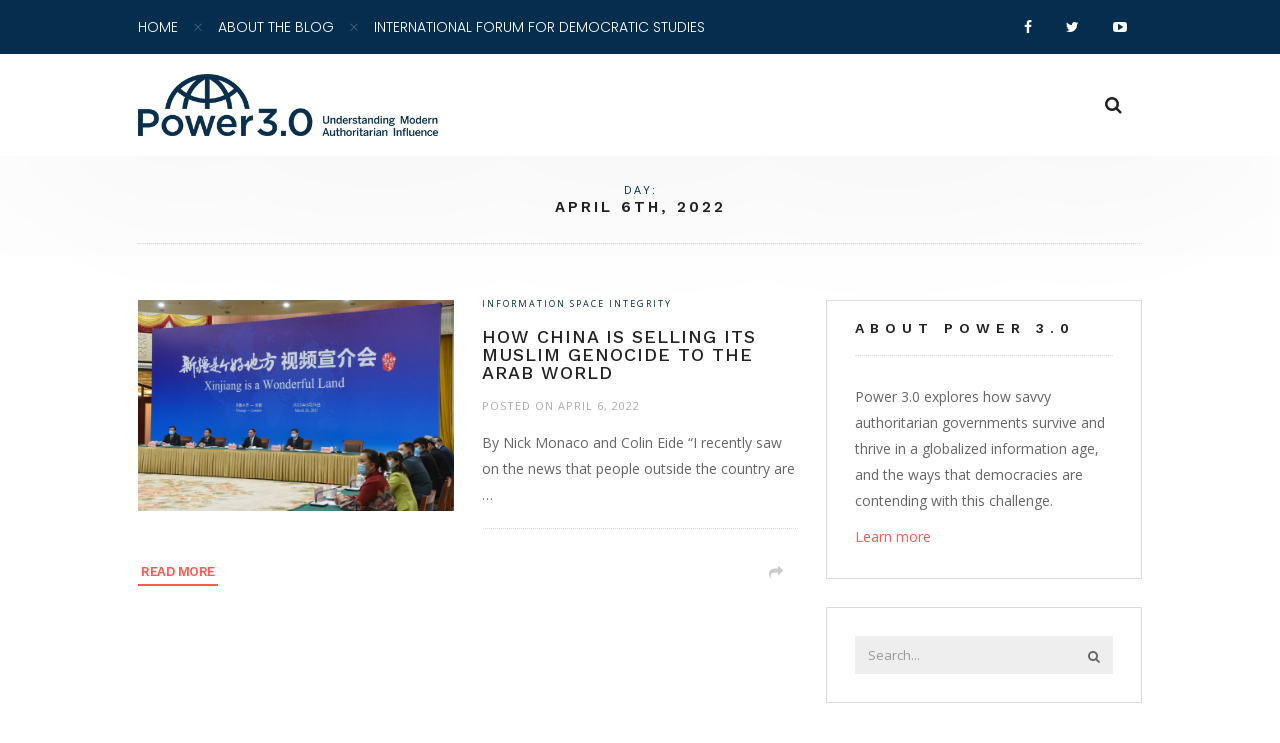

--- FILE ---
content_type: text/html; charset=UTF-8
request_url: https://www.power3point0.org/2022/04/06/
body_size: 13977
content:
<!DOCTYPE html>
<!--[if IE 9]><html class="no-js ie9" lang="en-US"><![endif]-->
<!--[if gt IE 9]><!-->
<html lang="en-US">
<!--<![endif]-->
<head>
	<meta http-equiv="Content-Type" content="text/html; charset=UTF-8" />
	<meta name="viewport" content="width=device-width, initial-scale = 1.0" />
	<meta charset="UTF-8">
	<link rel="icon" href="https://www.power3point0.org/wp-content/uploads/2017/12/cropped-power3-32x32.png" sizes="32x32" />
<link rel="icon" href="https://www.power3point0.org/wp-content/uploads/2017/12/cropped-power3-192x192.png" sizes="192x192" />
<link rel="apple-touch-icon" href="https://www.power3point0.org/wp-content/uploads/2017/12/cropped-power3-180x180.png" />
<meta name="msapplication-TileImage" content="https://www.power3point0.org/wp-content/uploads/2017/12/cropped-power3-270x270.png" />
	<title>Day: April 6, 2022 &#x2d; Power 3.0: Understanding Modern Authoritarian Influence</title>

<!-- The SEO Framework by Sybre Waaijer -->
<meta name="robots" content="noindex,max-snippet:-1,max-image-preview:standard,max-video-preview:-1" />
<meta property="og:image" content="https://www.power3point0.org/wp-content/uploads/2017/11/cropped-power3.0-blue-1.png" />
<meta property="og:image:width" content="582" />
<meta property="og:image:height" content="208" />
<meta property="og:locale" content="en_US" />
<meta property="og:type" content="website" />
<meta property="og:title" content="Day: April 6, 2022 &#x2d; Power 3.0: Understanding Modern Authoritarian Influence" />
<meta property="og:url" content="https://www.power3point0.org/2022/04/06/" />
<meta property="og:site_name" content="Power 3.0: Understanding Modern Authoritarian Influence" />
<meta name="twitter:card" content="summary_large_image" />
<meta name="twitter:title" content="Day: April 6, 2022 &#x2d; Power 3.0: Understanding Modern Authoritarian Influence" />
<meta name="twitter:image" content="https://www.power3point0.org/wp-content/uploads/2017/11/cropped-power3.0-blue-1.png" />
<meta name="twitter:image:width" content="582" />
<meta name="twitter:image:height" content="208" />
<!-- / The SEO Framework by Sybre Waaijer | 1.68ms meta | 0.70ms boot -->

<link rel='dns-prefetch' href='//www.power3point0.org' />
<link rel='dns-prefetch' href='//fonts.googleapis.com' />
<script type="text/javascript">
window._wpemojiSettings = {"baseUrl":"https:\/\/s.w.org\/images\/core\/emoji\/14.0.0\/72x72\/","ext":".png","svgUrl":"https:\/\/s.w.org\/images\/core\/emoji\/14.0.0\/svg\/","svgExt":".svg","source":{"concatemoji":"https:\/\/www.power3point0.org\/wp-includes\/js\/wp-emoji-release.min.js?ver=6.1.1"}};
/*! This file is auto-generated */
!function(e,a,t){var n,r,o,i=a.createElement("canvas"),p=i.getContext&&i.getContext("2d");function s(e,t){var a=String.fromCharCode,e=(p.clearRect(0,0,i.width,i.height),p.fillText(a.apply(this,e),0,0),i.toDataURL());return p.clearRect(0,0,i.width,i.height),p.fillText(a.apply(this,t),0,0),e===i.toDataURL()}function c(e){var t=a.createElement("script");t.src=e,t.defer=t.type="text/javascript",a.getElementsByTagName("head")[0].appendChild(t)}for(o=Array("flag","emoji"),t.supports={everything:!0,everythingExceptFlag:!0},r=0;r<o.length;r++)t.supports[o[r]]=function(e){if(p&&p.fillText)switch(p.textBaseline="top",p.font="600 32px Arial",e){case"flag":return s([127987,65039,8205,9895,65039],[127987,65039,8203,9895,65039])?!1:!s([55356,56826,55356,56819],[55356,56826,8203,55356,56819])&&!s([55356,57332,56128,56423,56128,56418,56128,56421,56128,56430,56128,56423,56128,56447],[55356,57332,8203,56128,56423,8203,56128,56418,8203,56128,56421,8203,56128,56430,8203,56128,56423,8203,56128,56447]);case"emoji":return!s([129777,127995,8205,129778,127999],[129777,127995,8203,129778,127999])}return!1}(o[r]),t.supports.everything=t.supports.everything&&t.supports[o[r]],"flag"!==o[r]&&(t.supports.everythingExceptFlag=t.supports.everythingExceptFlag&&t.supports[o[r]]);t.supports.everythingExceptFlag=t.supports.everythingExceptFlag&&!t.supports.flag,t.DOMReady=!1,t.readyCallback=function(){t.DOMReady=!0},t.supports.everything||(n=function(){t.readyCallback()},a.addEventListener?(a.addEventListener("DOMContentLoaded",n,!1),e.addEventListener("load",n,!1)):(e.attachEvent("onload",n),a.attachEvent("onreadystatechange",function(){"complete"===a.readyState&&t.readyCallback()})),(e=t.source||{}).concatemoji?c(e.concatemoji):e.wpemoji&&e.twemoji&&(c(e.twemoji),c(e.wpemoji)))}(window,document,window._wpemojiSettings);
</script>
<style type="text/css">
img.wp-smiley,
img.emoji {
	display: inline !important;
	border: none !important;
	box-shadow: none !important;
	height: 1em !important;
	width: 1em !important;
	margin: 0 0.07em !important;
	vertical-align: -0.1em !important;
	background: none !important;
	padding: 0 !important;
}
</style>
	<link rel='stylesheet' id='wp-block-library-css' href='https://www.power3point0.org/wp-includes/css/dist/block-library/style.min.css?ver=6.1.1' type='text/css' media='all' />
<link rel='stylesheet' id='classic-theme-styles-css' href='https://www.power3point0.org/wp-includes/css/classic-themes.min.css?ver=1' type='text/css' media='all' />
<style id='global-styles-inline-css' type='text/css'>
body{--wp--preset--color--black: #000000;--wp--preset--color--cyan-bluish-gray: #abb8c3;--wp--preset--color--white: #ffffff;--wp--preset--color--pale-pink: #f78da7;--wp--preset--color--vivid-red: #cf2e2e;--wp--preset--color--luminous-vivid-orange: #ff6900;--wp--preset--color--luminous-vivid-amber: #fcb900;--wp--preset--color--light-green-cyan: #7bdcb5;--wp--preset--color--vivid-green-cyan: #00d084;--wp--preset--color--pale-cyan-blue: #8ed1fc;--wp--preset--color--vivid-cyan-blue: #0693e3;--wp--preset--color--vivid-purple: #9b51e0;--wp--preset--gradient--vivid-cyan-blue-to-vivid-purple: linear-gradient(135deg,rgba(6,147,227,1) 0%,rgb(155,81,224) 100%);--wp--preset--gradient--light-green-cyan-to-vivid-green-cyan: linear-gradient(135deg,rgb(122,220,180) 0%,rgb(0,208,130) 100%);--wp--preset--gradient--luminous-vivid-amber-to-luminous-vivid-orange: linear-gradient(135deg,rgba(252,185,0,1) 0%,rgba(255,105,0,1) 100%);--wp--preset--gradient--luminous-vivid-orange-to-vivid-red: linear-gradient(135deg,rgba(255,105,0,1) 0%,rgb(207,46,46) 100%);--wp--preset--gradient--very-light-gray-to-cyan-bluish-gray: linear-gradient(135deg,rgb(238,238,238) 0%,rgb(169,184,195) 100%);--wp--preset--gradient--cool-to-warm-spectrum: linear-gradient(135deg,rgb(74,234,220) 0%,rgb(151,120,209) 20%,rgb(207,42,186) 40%,rgb(238,44,130) 60%,rgb(251,105,98) 80%,rgb(254,248,76) 100%);--wp--preset--gradient--blush-light-purple: linear-gradient(135deg,rgb(255,206,236) 0%,rgb(152,150,240) 100%);--wp--preset--gradient--blush-bordeaux: linear-gradient(135deg,rgb(254,205,165) 0%,rgb(254,45,45) 50%,rgb(107,0,62) 100%);--wp--preset--gradient--luminous-dusk: linear-gradient(135deg,rgb(255,203,112) 0%,rgb(199,81,192) 50%,rgb(65,88,208) 100%);--wp--preset--gradient--pale-ocean: linear-gradient(135deg,rgb(255,245,203) 0%,rgb(182,227,212) 50%,rgb(51,167,181) 100%);--wp--preset--gradient--electric-grass: linear-gradient(135deg,rgb(202,248,128) 0%,rgb(113,206,126) 100%);--wp--preset--gradient--midnight: linear-gradient(135deg,rgb(2,3,129) 0%,rgb(40,116,252) 100%);--wp--preset--duotone--dark-grayscale: url('#wp-duotone-dark-grayscale');--wp--preset--duotone--grayscale: url('#wp-duotone-grayscale');--wp--preset--duotone--purple-yellow: url('#wp-duotone-purple-yellow');--wp--preset--duotone--blue-red: url('#wp-duotone-blue-red');--wp--preset--duotone--midnight: url('#wp-duotone-midnight');--wp--preset--duotone--magenta-yellow: url('#wp-duotone-magenta-yellow');--wp--preset--duotone--purple-green: url('#wp-duotone-purple-green');--wp--preset--duotone--blue-orange: url('#wp-duotone-blue-orange');--wp--preset--font-size--small: 13px;--wp--preset--font-size--medium: 20px;--wp--preset--font-size--large: 36px;--wp--preset--font-size--x-large: 42px;}.has-black-color{color: var(--wp--preset--color--black) !important;}.has-cyan-bluish-gray-color{color: var(--wp--preset--color--cyan-bluish-gray) !important;}.has-white-color{color: var(--wp--preset--color--white) !important;}.has-pale-pink-color{color: var(--wp--preset--color--pale-pink) !important;}.has-vivid-red-color{color: var(--wp--preset--color--vivid-red) !important;}.has-luminous-vivid-orange-color{color: var(--wp--preset--color--luminous-vivid-orange) !important;}.has-luminous-vivid-amber-color{color: var(--wp--preset--color--luminous-vivid-amber) !important;}.has-light-green-cyan-color{color: var(--wp--preset--color--light-green-cyan) !important;}.has-vivid-green-cyan-color{color: var(--wp--preset--color--vivid-green-cyan) !important;}.has-pale-cyan-blue-color{color: var(--wp--preset--color--pale-cyan-blue) !important;}.has-vivid-cyan-blue-color{color: var(--wp--preset--color--vivid-cyan-blue) !important;}.has-vivid-purple-color{color: var(--wp--preset--color--vivid-purple) !important;}.has-black-background-color{background-color: var(--wp--preset--color--black) !important;}.has-cyan-bluish-gray-background-color{background-color: var(--wp--preset--color--cyan-bluish-gray) !important;}.has-white-background-color{background-color: var(--wp--preset--color--white) !important;}.has-pale-pink-background-color{background-color: var(--wp--preset--color--pale-pink) !important;}.has-vivid-red-background-color{background-color: var(--wp--preset--color--vivid-red) !important;}.has-luminous-vivid-orange-background-color{background-color: var(--wp--preset--color--luminous-vivid-orange) !important;}.has-luminous-vivid-amber-background-color{background-color: var(--wp--preset--color--luminous-vivid-amber) !important;}.has-light-green-cyan-background-color{background-color: var(--wp--preset--color--light-green-cyan) !important;}.has-vivid-green-cyan-background-color{background-color: var(--wp--preset--color--vivid-green-cyan) !important;}.has-pale-cyan-blue-background-color{background-color: var(--wp--preset--color--pale-cyan-blue) !important;}.has-vivid-cyan-blue-background-color{background-color: var(--wp--preset--color--vivid-cyan-blue) !important;}.has-vivid-purple-background-color{background-color: var(--wp--preset--color--vivid-purple) !important;}.has-black-border-color{border-color: var(--wp--preset--color--black) !important;}.has-cyan-bluish-gray-border-color{border-color: var(--wp--preset--color--cyan-bluish-gray) !important;}.has-white-border-color{border-color: var(--wp--preset--color--white) !important;}.has-pale-pink-border-color{border-color: var(--wp--preset--color--pale-pink) !important;}.has-vivid-red-border-color{border-color: var(--wp--preset--color--vivid-red) !important;}.has-luminous-vivid-orange-border-color{border-color: var(--wp--preset--color--luminous-vivid-orange) !important;}.has-luminous-vivid-amber-border-color{border-color: var(--wp--preset--color--luminous-vivid-amber) !important;}.has-light-green-cyan-border-color{border-color: var(--wp--preset--color--light-green-cyan) !important;}.has-vivid-green-cyan-border-color{border-color: var(--wp--preset--color--vivid-green-cyan) !important;}.has-pale-cyan-blue-border-color{border-color: var(--wp--preset--color--pale-cyan-blue) !important;}.has-vivid-cyan-blue-border-color{border-color: var(--wp--preset--color--vivid-cyan-blue) !important;}.has-vivid-purple-border-color{border-color: var(--wp--preset--color--vivid-purple) !important;}.has-vivid-cyan-blue-to-vivid-purple-gradient-background{background: var(--wp--preset--gradient--vivid-cyan-blue-to-vivid-purple) !important;}.has-light-green-cyan-to-vivid-green-cyan-gradient-background{background: var(--wp--preset--gradient--light-green-cyan-to-vivid-green-cyan) !important;}.has-luminous-vivid-amber-to-luminous-vivid-orange-gradient-background{background: var(--wp--preset--gradient--luminous-vivid-amber-to-luminous-vivid-orange) !important;}.has-luminous-vivid-orange-to-vivid-red-gradient-background{background: var(--wp--preset--gradient--luminous-vivid-orange-to-vivid-red) !important;}.has-very-light-gray-to-cyan-bluish-gray-gradient-background{background: var(--wp--preset--gradient--very-light-gray-to-cyan-bluish-gray) !important;}.has-cool-to-warm-spectrum-gradient-background{background: var(--wp--preset--gradient--cool-to-warm-spectrum) !important;}.has-blush-light-purple-gradient-background{background: var(--wp--preset--gradient--blush-light-purple) !important;}.has-blush-bordeaux-gradient-background{background: var(--wp--preset--gradient--blush-bordeaux) !important;}.has-luminous-dusk-gradient-background{background: var(--wp--preset--gradient--luminous-dusk) !important;}.has-pale-ocean-gradient-background{background: var(--wp--preset--gradient--pale-ocean) !important;}.has-electric-grass-gradient-background{background: var(--wp--preset--gradient--electric-grass) !important;}.has-midnight-gradient-background{background: var(--wp--preset--gradient--midnight) !important;}.has-small-font-size{font-size: var(--wp--preset--font-size--small) !important;}.has-medium-font-size{font-size: var(--wp--preset--font-size--medium) !important;}.has-large-font-size{font-size: var(--wp--preset--font-size--large) !important;}.has-x-large-font-size{font-size: var(--wp--preset--font-size--x-large) !important;}
.wp-block-navigation a:where(:not(.wp-element-button)){color: inherit;}
:where(.wp-block-columns.is-layout-flex){gap: 2em;}
.wp-block-pullquote{font-size: 1.5em;line-height: 1.6;}
</style>
<link rel='stylesheet' id='contact-form-7-css' href='https://www.power3point0.org/wp-content/plugins/contact-form-7/includes/css/styles.css?ver=5.6.4' type='text/css' media='all' />
<link rel='stylesheet' id='google_Poppins:300-css' href='//fonts.googleapis.com/css?family=Poppins:300' type='text/css' media='all' />
<link rel='stylesheet' id='google_Open+Sans:400-css' href='//fonts.googleapis.com/css?family=Open+Sans:400' type='text/css' media='all' />
<link rel='stylesheet' id='google_Work+Sans:500,300,600-css' href='//fonts.googleapis.com/css?family=Work+Sans:500,300,600' type='text/css' media='all' />
<link rel='stylesheet' id='bootstrap-css' href='https://www.power3point0.org/wp-content/themes/dreamcatcher/includes/css/bootstrap.css?ver=6.1.1' type='text/css' media='all' />
<link rel='stylesheet' id='bootstrap-style-css' href='https://www.power3point0.org/wp-content/themes/dreamcatcher/includes/css/bootstrap-style.css?ver=6.1.1' type='text/css' media='all' />
<link rel='stylesheet' id='font-awesome-css' href='https://www.power3point0.org/wp-content/themes/dreamcatcher/includes/fonts/font-awesome/css/font-awesome.min.css?ver=6.1.1' type='text/css' media='all' />
<link rel='stylesheet' id='pe-icon-7-stroke-css' href='https://www.power3point0.org/wp-content/themes/dreamcatcher/includes/fonts/pe-icon-7-stroke/css/pe-icon-7-stroke.css?ver=6.1.1' type='text/css' media='all' />
<link rel='stylesheet' id='themestyle-css' href='https://www.power3point0.org/wp-content/themes/dreamcatcher/includes/css/theme-style.css?ver=6.1.1' type='text/css' media='all' />
<link rel='stylesheet' id='style-css' href='https://www.power3point0.org/wp-content/themes/dreamcatcher/style.css?ver=6.1.1' type='text/css' media='all' />
<!--n2css--><script type='text/javascript' src='https://www.power3point0.org/wp-includes/js/jquery/jquery.min.js?ver=3.6.1' id='jquery-core-js'></script>
<script type='text/javascript' src='https://www.power3point0.org/wp-includes/js/jquery/jquery-migrate.min.js?ver=3.3.2' id='jquery-migrate-js'></script>
<link rel="https://api.w.org/" href="https://www.power3point0.org/wp-json/" /><link rel="EditURI" type="application/rsd+xml" title="RSD" href="https://www.power3point0.org/xmlrpc.php?rsd" />
<link rel="wlwmanifest" type="application/wlwmanifest+xml" href="https://www.power3point0.org/wp-includes/wlwmanifest.xml" />

		<!-- GA Google Analytics @ https://m0n.co/ga -->
		<script>
			(function(i,s,o,g,r,a,m){i['GoogleAnalyticsObject']=r;i[r]=i[r]||function(){
			(i[r].q=i[r].q||[]).push(arguments)},i[r].l=1*new Date();a=s.createElement(o),
			m=s.getElementsByTagName(o)[0];a.async=1;a.src=g;m.parentNode.insertBefore(a,m)
			})(window,document,'script','https://www.google-analytics.com/analytics.js','ga');
			ga('create', 'UA-356463-24', 'auto');
			ga('require', 'linkid');
			ga('send', 'pageview');
		</script>

	<script type="text/javascript"><!--
function powerpress_pinw(pinw_url){window.open(pinw_url, 'PowerPressPlayer','toolbar=0,status=0,resizable=1,width=460,height=320');	return false;}
//-->
</script>

        <style type="text/css">

        /*- General Header Settings -*/

        .logo-bar .search-btn i{
        	color: #222;
        }

        /*- Logo Settings -*/

        .logo-bar .logo{
    		padding-top: 20px;
    		padding-bottom: 10px;
    	}
		.logo-bar{
			background-color: #ffffff;
		}

        /*- Menu Settings -*/
	
		.nav-menu.header-menu .list-inline > li > a{
			padding-top: 20px;
        	padding-bottom: 20px;
		}
		.menu-bar{
		  	background-color: #052e4e;
		}
		.nav-menu.header-menu .list-inline > li{
			margin-right: 20px;
			margin-left: 16px;
		}
		.nav-menu.header-menu .list-inline > li:after {
			margin-left: 10px;
		}
		.nav-menu.header-menu .list-inline > li.menu-item-has-children:after {
		  	margin-left: 10px;
		}
		.nav-menu.header-menu .list-inline > li > a{
			font-family: Poppins;
        	font-size: 14px;
        	letter-spacing: 0px;
        	color: #ffffff;
		}
		.nav-menu .list-inline > li:after{
			color: #ffffff;
			opacity: 0.3;
		}
		.slideout-menu ul li a{
			font-family: Poppins;
		}
					.nav-menu.header-menu .list-inline > li > a{
        		font-weight: 300;
			}
				 .nav-menu.header-menu .list-inline > li > a { text-transform: uppercase; } 										   .nav-menu.header-menu .list-inline > li > a { font-style: normal ; }
		/*- Toggle Sidebar Settings -*/

		.toggle-sidebar{
			width: 450px;
			background-color: #222;
		}
		.toggle-sidebar .widget h5 {
			background-color: #222;
		}

		/*- Social Settings -*/

		.menu-bar .social a{
			color: #ffffff;
		}
		.menu-bar .social a:hover{
			color: #ff5b54;
		}

		/*- Page Settings -*/

		.page-title.custom-title{
			padding-top: 56px;
			padding-bottom: 56px;
		}
		.page-title.custom-title.custom-post-title{
			padding-top: 224px;
			padding-bottom: 224px;
		}
	
		/*- Background Settings -*/

		body{
    		background-color: #ffffff;
    		background-image: url();
    		background-repeat: repeat;
    		background-position: topleft;
    		background-attachment: scroll;
    	}
    	    										body { background-size: auto; }
    	/*- Color Settings -*/

    	a,
    	.logo-bar .search-btn:hover i,
    	.search-overlay form .form-control:focus,
    	.blog-pagination-short .prev:hover,
		.blog-pagination-short .next:hover,
		.post .date-author p a:hover,
		.post .post-counters li a:hover,
		.post .post-counters li a:hover i,
		.post .post-counters li .liked,
		.post .post-counters li .liked i,
		.post .share-btn:hover > p,
		.post .share-btn:hover > p i,
		.post .tagcloud a:hover,
		.post-content .dropcap p:first-child:first-letter,
		.textwidget .dropcap p:first-child:first-letter,
		.post-excerpt .dropcap>p:first-child:first-letter,
		.post-nav .post-nav-prev .post-nav-link:hover p,
		.post-nav .post-nav-next .post-nav-link:hover p,
		.post-nav i:hover,
		.comments .comment .comment-meta .comment-author:hover h4,
		.comments .comment .comment-meta .comment-reply-link:hover,
		.widget .tagcloud a:hover,
		.widget.widget_instagram.carousel > a:hover,
		.widget .recent article .post-date a:hover,
		.widget .recent article .post-title:hover,
		.dark .widget.widget_instagram.carousel > a:hover,
		.dark .widget .recent article .post-title:hover,
		.light .widget.widget_instagram.carousel > a:hover,
		.light .widget .recent article .post-title:hover,
		footer.footer.dark .menu-bar .social a:hover,
		footer.footer.light .menu-bar .social a:hover,
		.btn-underline,
		.alert a,
		blockquote,
		blockquote p,
		blockquote li,
		blockquote div,
		blockquote a
    	{
    		color: #ff5b54;
    	}
    	.nav-menu .list-inline > li > a:after,
		.nav-menu .list-inline > li > a:before,
		.search-overlay form .btn:after,
		.post .sticky-label,
		.post.format-audio .post-format .blur-container .audio-controls .volume .dropdown .currentvolume,
		.widget .tagcloud a:before,
		.widget.widget_instagram.carousel .bx-pager-item a:hover,
		.widget.widget_instagram.carousel .bx-pager-item a.active,
		.widget.widget_social ul li a:before,
		.dark .widget.widget_instagram.carousel .bx-pager-item a:hover,
		.dark .widget.widget_instagram.carousel .bx-pager-item a.active,
		.dark .widget.widget_social ul li a:before,
		.dark .widget .input-group-btn .btn:hover,
		.light .widget.widget_instagram.carousel .bx-pager-item a:hover,
		.light .widget.widget_instagram.carousel .bx-pager-item a.active,
		.light .widget.widget_social ul li a:before,
		.light .widget .input-group-btn .btn:hover,
		.btn-underline:after,
		.btn-default:hover,
		.btn-default:focus,
		.btn-default:active,
		.btn-default:active:focus,
		.btn-primary,
		.input-group-btn .btn:hover,
		.nav-tabs li.active a,
		.nav-tabs li.active a:hover,
		.panel-group .panel.panel-default .panel-heading h6 a,
		.panel-group .panel.panel-default .panel-heading h6 a:hover 
		{
			background-color: #ff5b54;
		}
		.post-nav i:hover,
		.widget .tagcloud a:hover,
		.widget.widget_instagram.carousel .bx-pager-item a:hover,
		.widget.widget_instagram.carousel .bx-pager-item a.active,
		.widget.widget_social ul li a:hover,
		.dark .widget .tagcloud a:hover,
		.dark .widget.widget_instagram.carousel .bx-pager-item a:hover,
		.dark .widget.widget_instagram.carousel .bx-pager-item a.active,
		.dark .widget.widget_social ul li a:hover,
		.light .widget .tagcloud a:hover,
		.light .widget.widget_instagram.carousel .bx-pager-item a:hover,
		.light .widget.widget_instagram.carousel .bx-pager-item a.active,
		.light .widget.widget_social ul li a:hover,
		.btn-default:hover,
		.btn-default:focus,
		.btn-default:active,
		.btn-default:active:focus,
		.btn-primary,
		blockquote
		{
			border-color: #ff5b54;
		}
		.search-overlay form .btn:hover,
		.btn-underline,
		.btn-underline:hover,
		.btn-underline:focus,
		.btn-underline:active,
		.btn-underline:active:focus
		{
			border-bottom-color: #ff5b54;
		}

		.post .post-categories a,
		.author-block .social li a,
		.page-title p
		{
			color:  #052e4e;
		}
		.blog-pagination-default .page-numbers.current,
		.blog-pagination-default .page-numbers:hover,
		.comments .page-numbers.current,
		.comments .page-numbers:hover,
		.main-post .page-numbers.current,
		.main-post .page-numbers:hover,
		.post .share-btn ul a:hover,
		.widget .recent article img,
		.widget .recent article .img
		{
			background: #052e4e;
		}

    	/*- Typography Settings -*/

		p,table,li,a,
		.nav-menu .list-inline > li .sub-menu li > a,
		.nav-menu .list-inline > li:hover .sub-menu li > a,
		.form-control,
		.wpcf7-text,
		.wpcf7-form-control,
		input[type='text'],
		select,
		#calendar_wrap caption,
		.post-content .wp-caption .wp-caption-text,
		.post-excerpt .wp-caption .wp-caption-text,
		.textwidget .wp-caption .wp-caption-text,
		.post-content .gallery-item .gallery-caption, 
		.post-excerpt .gallery-item .gallery-caption, 
		.textwidget .gallery-item .gallery-caption
		{
			font-family: Open Sans;
		}
		.form-control::-webkit-input-placeholder,
		.wpcf7-text::-webkit-input-placeholder,
		.wpcf7-form-control::-webkit-input-placeholder,
		input[type='text']::-webkit-input-placeholder,
		select::-webkit-input-placeholder{
			font-family: Open Sans;
		}
		.form-control:-moz-placeholder,
		.wpcf7-text:-moz-placeholder,
		.wpcf7-form-control:-moz-placeholder,
		input[type='text']:-moz-placeholder,
		select:-moz-placeholder{
			font-family: Open Sans;
		}
		.form-control::-moz-placeholder,
		.wpcf7-text::-moz-placeholder,
		.wpcf7-form-control::-moz-placeholder,
		input[type='text']::-moz-placeholder,
		select::-moz-placeholder{
			font-family: Open Sans;
		}
		.form-control:-ms-input-placeholder,
		.wpcf7-text:-ms-input-placeholder,
		.wpcf7-form-control:-ms-input-placeholder,
		input[type='text']:-ms-input-placeholder,
		select:-ms-input-placeholder{
			font-family: Open Sans;
		}
		p,table,li{
			font-size: 14px;
		}

		h1{
    		font-family: Work Sans;
    		font-size: 32px;
    		letter-spacing: 1px;
    	}
    				h1{
        		font-weight: 500;
			}
				  h1 { text-transform: uppercase; } 									   		h1 { font-style: normal ; }		h2{
    		font-family: Work Sans;
    		font-size: 24px;
    		letter-spacing: 1px;
    	}
    				h2{
        		font-weight: 500;
			}
				  h2 { text-transform: uppercase; } 									   		h2 { font-style: normal ; }		h3{
    		font-family: Work Sans;
    		font-size: 18px;
    		letter-spacing: 1px;
    	}
					h3{
        		font-weight: 500;
			}
				  h3 { text-transform: uppercase; } 									   		h3 { font-style: normal ; }		h4{
    		font-family: Work Sans;
    		font-size: 16px;
    		letter-spacing: 0px;
    	}
					h4{
        		font-weight: 300;
			}
				  h4 { text-transform: uppercase; } 									   		h4 { font-style: normal ; }		h5{
    		font-family: Work Sans;
    		font-size: 15px;
    		letter-spacing: 3px;
    	}
    				h5{
        		font-weight: 600;
			}
				  h5 { text-transform: uppercase; } 									   		h5 { font-style: normal ; }		h6{
    		font-family: Work Sans;
    		font-size: 14px;
    		letter-spacing: 6px;
    	}
    				h6{
        		font-weight: 600;
			}
				  h6 { text-transform: uppercase; } 									   		h6 { font-style: normal ; }	
		/*- Buttons Settings -*/

		.btn{
    		font-family: Work Sans;
    		font-size: 13px;
    		border-radius: 3px;
    	}
    	.btn-xs {
		    font-size: 11px;
		}
		.btn-sm {
		    font-size: 13px;
		}
		.btn-lg {
		    font-size: 15px;
		}
    				.btn{
        		font-weight: 600;
			}
				  .btn { text-transform: uppercase; } 									   		.btn { font-style: normal ; }
		/*- Footer Settings -*/
	
    	footer.footer{
    		background-color: #052e4e;
    	}
    	footer.footer .menu-bar{
			background-color: #052e4e;
		}
		footer.footer.dark .btn-underline:hover,
		footer.footer.dark .btn-underline:focus,
		footer.footer.dark .btn-underline:active,
		footer.footer.dark .btn-underline:active:focus,
		footer.footer.light .btn-underline:hover,
		footer.footer.light .btn-underline:focus,
		footer.footer.light .btn-underline:active,
		footer.footer.light .btn-underline:active:focus {
		  color: #052e4e;
		}

		/*- Footer Menu Settings -*/
	
		.nav-menu.footer-menu .list-inline > li > a{
			padding-top: 20px;
        	padding-bottom: 20px;
		}
		.nav-menu.footer-menu .list-inline > li{
			margin-right: 20px;
			margin-left: 16px;
		}
		.nav-menu.footer-menu .list-inline > li:after {
			margin-left: 10px;
		}
		.nav-menu.footer-menu .list-inline > li.menu-item-has-children:after {
		  	margin-left: 10px;
		}
		.nav-menu.footer-menu .list-inline > li > a{
			font-family: Poppins;
        	font-size: 14px;
        	letter-spacing: 0px;
		}
					.nav-menu.footer-menu .list-inline > li > a{
        		font-weight: 300;
			}
														   .nav-menu.footer-menu .list-inline > li > a { text-transform: none; }										   .nav-menu.footer-menu .list-inline > li > a { font-style: normal ; }

		</style><link rel="icon" href="https://www.power3point0.org/wp-content/uploads/2017/12/cropped-power3-32x32.png" sizes="32x32" />
<link rel="icon" href="https://www.power3point0.org/wp-content/uploads/2017/12/cropped-power3-192x192.png" sizes="192x192" />
<link rel="apple-touch-icon" href="https://www.power3point0.org/wp-content/uploads/2017/12/cropped-power3-180x180.png" />
<meta name="msapplication-TileImage" content="https://www.power3point0.org/wp-content/uploads/2017/12/cropped-power3-270x270.png" />
		<style type="text/css" id="wp-custom-css">
			.author-block { display: none; }

blockquote p { color: black;
    font-weight: bold;
    font-size: larger;
}

.logo img {
	max-width: 300px;
  height: auto;
  padding-bottom: 10px;
}

.widget .tagcloud a:hover {
  color: #ffffff !important;
}		</style>
		</head>


<body class="archive date fullwidth">


	<div class="mobile-menu mobile-right" id="mobile-menu-right">
				<ul class="social list-inline">
				<li><a href="http://www.facebook.com/thinkdemocracy"><i class="fa fa-facebook"></i></a></li>								<li><a href="http://www.twitter.com/thinkdemocracy"><i class="fa fa-twitter"></i></a></li>																								<li><a href="https://www.youtube.com/user/nedontheweb"><i class="fa fa-youtube-play"></i></a></li>																				
			</ul>
		<nav>
		<div class="menu-header-menu-container"><ul id="menu-header-menu" class="menu"><li id="menu-item-82" class="menu-item menu-item-type-custom menu-item-object-custom menu-item-82"><a href="https://www.power3point0.org/">Home</a></li>
<li id="menu-item-78" class="menu-item menu-item-type-post_type menu-item-object-page menu-item-78"><a href="https://www.power3point0.org/about/">About the Blog</a></li>
<li id="menu-item-79" class="menu-item menu-item-type-custom menu-item-object-custom menu-item-79"><a href="https://www.ned.org/ideas/">International Forum for Democratic Studies</a></li>
</ul></div>	</nav>
</div>


	<div class="search-overlay">
		<form role="search" class="searchform" action="https://www.power3point0.org" id="searchform" method="get">
    <div class="input-group">
        <input type="search" id="s" name="s" class="form-control" placeholder="Search...">
        <span class="input-group-btn">
            <button class="btn btn-default" type="submit"><i class="fa fa-search"></i></button>
        </span>
    </div>
</form>		<div class="close-btn"><img src="https://www.power3point0.org/wp-content/themes/dreamcatcher/includes/img/close.png" alt="Close"></div>
		<div class="close"></div>
	</div>	

	<div id="mobile-toggle-panel">
<header>
	<div class="menu-bar left">	<div class="container">
					<nav class="nav-menu header-menu">
				<div class="menu-header-menu-container"><ul id="menu-header-menu-1" class="list-inline"><li class="menu-item menu-item-type-custom menu-item-object-custom menu-item-82"><a href="https://www.power3point0.org/">Home</a></li>
<li class="menu-item menu-item-type-post_type menu-item-object-page menu-item-78"><a href="https://www.power3point0.org/about/">About the Blog</a></li>
<li class="menu-item menu-item-type-custom menu-item-object-custom menu-item-79"><a href="https://www.ned.org/ideas/">International Forum for Democratic Studies</a></li>
</ul></div>			</nav>
							<ul class="social list-inline">
				<li><a target="_blank" href="http://www.facebook.com/thinkdemocracy"><i class="fa fa-facebook"></i></a></li>								<li><a target="_blank" href="http://www.twitter.com/thinkdemocracy"><i class="fa fa-twitter"></i></a></li>																								<li><a target="_blank" href="https://www.youtube.com/user/nedontheweb"><i class="fa fa-youtube-play"></i></a></li>																				
			</ul>
			</div>
</div><div class="logo-bar left">	<div class="container">
					<a class="logo" href="https://www.power3point0.org">
				<img
					src="https://www.power3point0.org/wp-content/uploads/2017/11/power3.0-blue-1x.png"
					srcset="https://www.power3point0.org/wp-content/uploads/2017/11/power3.0-blue-1x.png 1x ,https://www.power3point0.org/wp-content/uploads/2017/11/power3.0-blue.png 2x"
					alt="Power 3.0: Understanding Modern Authoritarian Influence">
			</a>
				<span class="mobile-menu-btn si-icon si-icon-hamburger-cross" data-icon-name="hamburgerCross" data-color="#222"></span>
												<div class="search-btn"><i class="fa fa-search"></i></div>
							
	</div>
</div>	</header>

	
<div class="main"><div class="container">
	<div class="page-title center">
		
			<p>Day:<h5>April 6th, 2022</h5></p>
	</div>
	<div class="row">
				<div id="masonry" class="col-md-8 col-sm-12 col-xs-12 blog-list">

	<div class="row">
	
	<div class="posts list col-md-12 col-sm-12 col-xs-12">						<div id="post-1136" class="col-md-12 col-sm-12 col-xs-12 post-list  post-1136 post type-post status-publish format-image has-post-thumbnail hentry category-information-space-integrity tag-authoritarians tag-censorship tag-china tag-disinformation tag-human-rights tag-information-space tag-narratives tag-social-media post_format-post-format-image">
							<article>
			<a href="https://www.power3point0.org/2022/04/06/how-china-is-selling-its-muslim-genocide-to-the-arab-world/" class="post-thumbnail" title="How China Is Selling Its Muslim Genocide to the Arab World">
			<img width="316" height="211" src="https://www.power3point0.org/wp-content/uploads/2022/04/GettyImages-1231959438-scaled.jpeg" class="attachment-blog3col size-blog3col wp-post-image" alt="" decoding="async" srcset="https://www.power3point0.org/wp-content/uploads/2022/04/GettyImages-1231959438-scaled.jpeg 2560w, https://www.power3point0.org/wp-content/uploads/2022/04/GettyImages-1231959438-300x200.jpeg 300w, https://www.power3point0.org/wp-content/uploads/2022/04/GettyImages-1231959438-1024x683.jpeg 1024w, https://www.power3point0.org/wp-content/uploads/2022/04/GettyImages-1231959438-768x513.jpeg 768w, https://www.power3point0.org/wp-content/uploads/2022/04/GettyImages-1231959438-1536x1025.jpeg 1536w" sizes="(max-width: 316px) 100vw, 316px" />		</a>
				<header>
							<div class="post-categories">
												<a href="https://www.power3point0.org/category/information-space-integrity/">Information Space Integrity</a>
									</div>
										<a href="https://www.power3point0.org/2022/04/06/how-china-is-selling-its-muslim-genocide-to-the-arab-world/" class="post-title">
					<h3>How China Is Selling Its Muslim Genocide to the Arab World</h3>
				</a>
										<div class="date-author">
											<p class="post-date">
							Posted on							<a href="https://www.power3point0.org/2022/04/06/">April 6, 2022</a>
						</p>
														</div>
					</header>
				<div class="post-excerpt">
			<p>By Nick Monaco and Colin Eide &#8220;I recently saw on the news that people outside the country are &#8230; </p>
		</div>
				<footer>
		<div class="footer">
							<a href="https://www.power3point0.org/2022/04/06/how-china-is-selling-its-muslim-genocide-to-the-arab-world/" class="btn btn-underline read-more">Read more</a>
													<div class="share-btn">
					<p><i class="fa fa-share"></i>Share</p>
					<ul class="list-inline">
						<li>
							<a href="https://www.facebook.com/sharer/sharer.php?u=https://www.power3point0.org/2022/04/06/how-china-is-selling-its-muslim-genocide-to-the-arab-world/" onclick="window.open(this.href, 'mywin','left=20,top=20,width=500,height=500,toolbar=1,resizable=0'); return false;"><i class="fa fa-facebook"></i></a>
						</li>
												<li>
							<a class='pinterest-share' href="https://pinterest.com/pin/create/button/?url=https://www.power3point0.org/2022/04/06/how-china-is-selling-its-muslim-genocide-to-the-arab-world/&#038;media=https://www.power3point0.org/wp-content/uploads/2022/04/GettyImages-1231959438-scaled.jpeg&#038;description=How%20China%20Is%20Selling%20Its%20Muslim%20Genocide%20to%20the%20Arab%20World "><i class="fa fa-pinterest"></i></a>
						</li>
						<li>
							<a href="https://twitter.com/intent/tweet?text=How+China+Is+Selling+Its+Muslim+Genocide+to+the+Arab+World&lang=en&url=https://www.power3point0.org/2022/04/06/how-china-is-selling-its-muslim-genocide-to-the-arab-world/&via=thinkdemocracy"><i class="fa fa-twitter"></i></a>
						</li>
						<li>
							<a href="https://plus.google.com/share?url=https://www.power3point0.org/2022/04/06/how-china-is-selling-its-muslim-genocide-to-the-arab-world/" onclick="window.open(this.href, 'mywin','left=20,top=20,width=500,height=500,toolbar=1,resizable=0'); return false;"><i class="fa fa-google-plus"></i></a>
						</li>
					</ul>
				</div>
					</div>
				</footer>
	</article>
						</div>
												</div>				
				</div>
</div>			<div class="col-md-4 col-sm-12 col-xs-12">
	<aside>
		<ul class="widgets">
			
				<li id="text-2" class="widget widget_text"><div class="widget-title"><h6>About Power 3.0</h6></div>			<div class="textwidget"><p>Power 3.0 explores how savvy authoritarian governments survive and thrive in a globalized information age, and the ways that democracies are contending with this challenge.</p>
<p><a href="http://power3point0.org/about/">Learn more</a></p>
</div>
		</li><li id="search-2" class="widget widget_search"><form role="search" class="searchform" action="https://www.power3point0.org" id="searchform" method="get">
    <div class="input-group">
        <input type="search" id="s" name="s" class="form-control" placeholder="Search...">
        <span class="input-group-btn">
            <button class="btn btn-default" type="submit"><i class="fa fa-search"></i></button>
        </span>
    </div>
</form></li><li id="archives-2" class="widget widget_archive"><div class="widget-title"><h6>Browse Archives</h6></div>		<label class="screen-reader-text" for="archives-dropdown-2">Browse Archives</label>
		<select id="archives-dropdown-2" name="archive-dropdown">
			
			<option value="">Select Month</option>
				<option value='https://www.power3point0.org/2025/10/'> October 2025 &nbsp;(1)</option>
	<option value='https://www.power3point0.org/2024/12/'> December 2024 &nbsp;(1)</option>
	<option value='https://www.power3point0.org/2024/09/'> September 2024 &nbsp;(1)</option>
	<option value='https://www.power3point0.org/2024/08/'> August 2024 &nbsp;(1)</option>
	<option value='https://www.power3point0.org/2024/06/'> June 2024 &nbsp;(2)</option>
	<option value='https://www.power3point0.org/2024/05/'> May 2024 &nbsp;(1)</option>
	<option value='https://www.power3point0.org/2024/03/'> March 2024 &nbsp;(1)</option>
	<option value='https://www.power3point0.org/2024/02/'> February 2024 &nbsp;(1)</option>
	<option value='https://www.power3point0.org/2023/12/'> December 2023 &nbsp;(1)</option>
	<option value='https://www.power3point0.org/2023/11/'> November 2023 &nbsp;(2)</option>
	<option value='https://www.power3point0.org/2023/10/'> October 2023 &nbsp;(1)</option>
	<option value='https://www.power3point0.org/2023/09/'> September 2023 &nbsp;(2)</option>
	<option value='https://www.power3point0.org/2023/08/'> August 2023 &nbsp;(1)</option>
	<option value='https://www.power3point0.org/2023/07/'> July 2023 &nbsp;(1)</option>
	<option value='https://www.power3point0.org/2023/06/'> June 2023 &nbsp;(2)</option>
	<option value='https://www.power3point0.org/2023/05/'> May 2023 &nbsp;(1)</option>
	<option value='https://www.power3point0.org/2023/02/'> February 2023 &nbsp;(2)</option>
	<option value='https://www.power3point0.org/2023/01/'> January 2023 &nbsp;(2)</option>
	<option value='https://www.power3point0.org/2022/12/'> December 2022 &nbsp;(3)</option>
	<option value='https://www.power3point0.org/2022/10/'> October 2022 &nbsp;(2)</option>
	<option value='https://www.power3point0.org/2022/09/'> September 2022 &nbsp;(3)</option>
	<option value='https://www.power3point0.org/2022/07/'> July 2022 &nbsp;(4)</option>
	<option value='https://www.power3point0.org/2022/06/'> June 2022 &nbsp;(1)</option>
	<option value='https://www.power3point0.org/2022/04/' selected='selected'> April 2022 &nbsp;(1)</option>
	<option value='https://www.power3point0.org/2022/03/'> March 2022 &nbsp;(1)</option>
	<option value='https://www.power3point0.org/2022/02/'> February 2022 &nbsp;(2)</option>
	<option value='https://www.power3point0.org/2022/01/'> January 2022 &nbsp;(1)</option>
	<option value='https://www.power3point0.org/2021/12/'> December 2021 &nbsp;(1)</option>
	<option value='https://www.power3point0.org/2021/09/'> September 2021 &nbsp;(1)</option>
	<option value='https://www.power3point0.org/2017/11/'> November 2017 &nbsp;(1)</option>

		</select>

<script type="text/javascript">
/* <![CDATA[ */
(function() {
	var dropdown = document.getElementById( "archives-dropdown-2" );
	function onSelectChange() {
		if ( dropdown.options[ dropdown.selectedIndex ].value !== '' ) {
			document.location.href = this.options[ this.selectedIndex ].value;
		}
	}
	dropdown.onchange = onSelectChange;
})();
/* ]]> */
</script>
			</li><li id="text-7" class="widget widget_text"><div class="widget-title"><h6>WRITE FOR US! </h6></div>			<div class="textwidget"><p>We encourage unsolicited contributions to Power 3.0, analyzing how authoritarian governments operate and expand their influence in a globalized age&#8211;and what democracies can do to contend with this challenge. Please email forum@ned.org with a brief, 1-paragraph description of your pitch and a short biography stating your unique perspective for writing your short essay. Before submitting, please read the <a href="https://www.power3point0.org/wp-content/uploads/2023/06/Forum-Style-Guide_Blog.pdf" target="_blank" rel="noopener" data-type="attachment" data-id="1409">style guidelines</a> carefully to better understand our audience and length/substantive expectations for authors. We will get back to you whether or not we see your piece as a fit for Power 3.0 in a few days.</p>
</div>
		</li><li id="text-5" class="widget widget_text"><div class="widget-title"><h6>Subscribe</h6></div>			<div class="textwidget"><p><a href="http://eepurl.com/gpmc3D" target="_blank" rel="noopener">Sign-up</a> to receive a weekly digest of Power 3.0 blog posts.</p>
</div>
		</li><li id="categories-2" class="widget widget_categories"><div class="widget-title"><h6>Themes</h6></div>
			<ul>
					<li class="cat-item cat-item-120"><a href="https://www.power3point0.org/category/authoritarian-influence/">Authoritarian Influence</a> (8)
</li>
	<li class="cat-item cat-item-6"><a href="https://www.power3point0.org/category/culture-education/">Culture and Education</a> (3)
</li>
	<li class="cat-item cat-item-119"><a href="https://www.power3point0.org/category/emerging-technologies/">Emerging Technologies</a> (6)
</li>
	<li class="cat-item cat-item-7"><a href="https://www.power3point0.org/category/information-space-integrity/">Information Space Integrity</a> (14)
</li>
	<li class="cat-item cat-item-22"><a href="https://www.power3point0.org/category/norms-institutions/">Norms and Institutions</a> (14)
</li>
	<li class="cat-item cat-item-109"><a href="https://www.power3point0.org/category/podcast-episodes/">Podcast Episodes</a> (15)
</li>
	<li class="cat-item cat-item-21"><a href="https://www.power3point0.org/category/trade-investment/">Trade and Investment</a> (3)
</li>
	<li class="cat-item cat-item-19"><a href="https://www.power3point0.org/category/transnational-kleptocracy/">Transnational Kleptocracy</a> (5)
</li>
			</ul>

			</li><li id="tag_cloud-2" class="widget widget_tag_cloud"><div class="widget-title"><h6>Topics</h6></div><div class="tagcloud"><a href="https://www.power3point0.org/tag/academic-freedom/" class="tag-cloud-link tag-link-28 tag-link-position-1" style="font-size: 10.191304347826pt;" aria-label="academic freedom (2 items)">academic freedom</a>
<a href="https://www.power3point0.org/tag/africa/" class="tag-cloud-link tag-link-85 tag-link-position-2" style="font-size: 12.869565217391pt;" aria-label="Africa (4 items)">Africa</a>
<a href="https://www.power3point0.org/tag/angola/" class="tag-cloud-link tag-link-59 tag-link-position-3" style="font-size: 8pt;" aria-label="Angola (1 item)">Angola</a>
<a href="https://www.power3point0.org/tag/authoritarians/" class="tag-cloud-link tag-link-27 tag-link-position-4" style="font-size: 22pt;" aria-label="authoritarians (27 items)">authoritarians</a>
<a href="https://www.power3point0.org/tag/belt-and-road-initiative/" class="tag-cloud-link tag-link-65 tag-link-position-5" style="font-size: 8pt;" aria-label="Belt and Road Initiative (1 item)">Belt and Road Initiative</a>
<a href="https://www.power3point0.org/tag/censorship/" class="tag-cloud-link tag-link-36 tag-link-position-6" style="font-size: 15.304347826087pt;" aria-label="censorship (7 items)">censorship</a>
<a href="https://www.power3point0.org/tag/china/" class="tag-cloud-link tag-link-13 tag-link-position-7" style="font-size: 20.660869565217pt;" aria-label="China (21 items)">China</a>
<a href="https://www.power3point0.org/tag/civil-society/" class="tag-cloud-link tag-link-53 tag-link-position-8" style="font-size: 17.860869565217pt;" aria-label="civil society (12 items)">civil society</a>
<a href="https://www.power3point0.org/tag/corruption/" class="tag-cloud-link tag-link-61 tag-link-position-9" style="font-size: 13.84347826087pt;" aria-label="corruption (5 items)">corruption</a>
<a href="https://www.power3point0.org/tag/covid-19/" class="tag-cloud-link tag-link-112 tag-link-position-10" style="font-size: 12.869565217391pt;" aria-label="COVID-19 (4 items)">COVID-19</a>
<a href="https://www.power3point0.org/tag/culture/" class="tag-cloud-link tag-link-14 tag-link-position-11" style="font-size: 8pt;" aria-label="culture (1 item)">culture</a>
<a href="https://www.power3point0.org/tag/democracy/" class="tag-cloud-link tag-link-26 tag-link-position-12" style="font-size: 17.860869565217pt;" aria-label="democracy (12 items)">democracy</a>
<a href="https://www.power3point0.org/tag/disinformation/" class="tag-cloud-link tag-link-38 tag-link-position-13" style="font-size: 17.495652173913pt;" aria-label="disinformation (11 items)">disinformation</a>
<a href="https://www.power3point0.org/tag/elections/" class="tag-cloud-link tag-link-82 tag-link-position-14" style="font-size: 13.84347826087pt;" aria-label="elections (5 items)">elections</a>
<a href="https://www.power3point0.org/tag/eu/" class="tag-cloud-link tag-link-127 tag-link-position-15" style="font-size: 8pt;" aria-label="EU (1 item)">EU</a>
<a href="https://www.power3point0.org/tag/europe/" class="tag-cloud-link tag-link-98 tag-link-position-16" style="font-size: 10.191304347826pt;" aria-label="Europe (2 items)">Europe</a>
<a href="https://www.power3point0.org/tag/foreign-investment/" class="tag-cloud-link tag-link-96 tag-link-position-17" style="font-size: 8pt;" aria-label="foreign investment (1 item)">foreign investment</a>
<a href="https://www.power3point0.org/tag/georgia/" class="tag-cloud-link tag-link-123 tag-link-position-18" style="font-size: 8pt;" aria-label="Georgia (1 item)">Georgia</a>
<a href="https://www.power3point0.org/tag/human-rights/" class="tag-cloud-link tag-link-74 tag-link-position-19" style="font-size: 17.008695652174pt;" aria-label="human rights (10 items)">human rights</a>
<a href="https://www.power3point0.org/tag/india/" class="tag-cloud-link tag-link-108 tag-link-position-20" style="font-size: 8pt;" aria-label="India (1 item)">India</a>
<a href="https://www.power3point0.org/tag/influence/" class="tag-cloud-link tag-link-64 tag-link-position-21" style="font-size: 8pt;" aria-label="influence (1 item)">influence</a>
<a href="https://www.power3point0.org/tag/information-space/" class="tag-cloud-link tag-link-76 tag-link-position-22" style="font-size: 17.495652173913pt;" aria-label="information space (11 items)">information space</a>
<a href="https://www.power3point0.org/tag/international-election-observation/" class="tag-cloud-link tag-link-30 tag-link-position-23" style="font-size: 8pt;" aria-label="international election observation (1 item)">international election observation</a>
<a href="https://www.power3point0.org/tag/international-norms/" class="tag-cloud-link tag-link-35 tag-link-position-24" style="font-size: 13.84347826087pt;" aria-label="international norms (5 items)">international norms</a>
<a href="https://www.power3point0.org/tag/iran/" class="tag-cloud-link tag-link-111 tag-link-position-25" style="font-size: 8pt;" aria-label="Iran (1 item)">Iran</a>
<a href="https://www.power3point0.org/tag/kosovo/" class="tag-cloud-link tag-link-125 tag-link-position-26" style="font-size: 8pt;" aria-label="Kosovo (1 item)">Kosovo</a>
<a href="https://www.power3point0.org/tag/latin-america-and-the-caribbean/" class="tag-cloud-link tag-link-117 tag-link-position-27" style="font-size: 10.191304347826pt;" aria-label="Latin America and the Caribbean (2 items)">Latin America and the Caribbean</a>
<a href="https://www.power3point0.org/tag/media/" class="tag-cloud-link tag-link-10 tag-link-position-28" style="font-size: 16.521739130435pt;" aria-label="media (9 items)">media</a>
<a href="https://www.power3point0.org/tag/mongolia/" class="tag-cloud-link tag-link-124 tag-link-position-29" style="font-size: 8pt;" aria-label="Mongolia (1 item)">Mongolia</a>
<a href="https://www.power3point0.org/tag/narratives/" class="tag-cloud-link tag-link-25 tag-link-position-30" style="font-size: 15.304347826087pt;" aria-label="narratives (7 items)">narratives</a>
<a href="https://www.power3point0.org/tag/odihr/" class="tag-cloud-link tag-link-121 tag-link-position-31" style="font-size: 8pt;" aria-label="ODIHR (1 item)">ODIHR</a>
<a href="https://www.power3point0.org/tag/osce/" class="tag-cloud-link tag-link-122 tag-link-position-32" style="font-size: 8pt;" aria-label="OSCE (1 item)">OSCE</a>
<a href="https://www.power3point0.org/tag/russia/" class="tag-cloud-link tag-link-2 tag-link-position-33" style="font-size: 20.417391304348pt;" aria-label="Russia (20 items)">Russia</a>
<a href="https://www.power3point0.org/tag/saudi-arabia/" class="tag-cloud-link tag-link-104 tag-link-position-34" style="font-size: 8pt;" aria-label="Saudi Arabia (1 item)">Saudi Arabia</a>
<a href="https://www.power3point0.org/tag/sharp-power/" class="tag-cloud-link tag-link-40 tag-link-position-35" style="font-size: 16.521739130435pt;" aria-label="sharp power (9 items)">sharp power</a>
<a href="https://www.power3point0.org/tag/slovakia/" class="tag-cloud-link tag-link-110 tag-link-position-36" style="font-size: 8pt;" aria-label="Slovakia (1 item)">Slovakia</a>
<a href="https://www.power3point0.org/tag/social-media/" class="tag-cloud-link tag-link-29 tag-link-position-37" style="font-size: 17.495652173913pt;" aria-label="social media (11 items)">social media</a>
<a href="https://www.power3point0.org/tag/surveillance/" class="tag-cloud-link tag-link-72 tag-link-position-38" style="font-size: 15.913043478261pt;" aria-label="surveillance (8 items)">surveillance</a>
<a href="https://www.power3point0.org/tag/technology/" class="tag-cloud-link tag-link-73 tag-link-position-39" style="font-size: 17.495652173913pt;" aria-label="technology (11 items)">technology</a>
<a href="https://www.power3point0.org/tag/transnational-kleptocracy/" class="tag-cloud-link tag-link-100 tag-link-position-40" style="font-size: 13.84347826087pt;" aria-label="transnational kleptocracy (5 items)">transnational kleptocracy</a>
<a href="https://www.power3point0.org/tag/ukraine/" class="tag-cloud-link tag-link-87 tag-link-position-41" style="font-size: 15.913043478261pt;" aria-label="Ukraine (8 items)">Ukraine</a>
<a href="https://www.power3point0.org/tag/united-arab-emirates/" class="tag-cloud-link tag-link-116 tag-link-position-42" style="font-size: 8pt;" aria-label="United Arab Emirates (1 item)">United Arab Emirates</a>
<a href="https://www.power3point0.org/tag/universities/" class="tag-cloud-link tag-link-23 tag-link-position-43" style="font-size: 8pt;" aria-label="universities (1 item)">universities</a>
<a href="https://www.power3point0.org/tag/venezuela/" class="tag-cloud-link tag-link-31 tag-link-position-44" style="font-size: 8pt;" aria-label="Venezuela (1 item)">Venezuela</a>
<a href="https://www.power3point0.org/tag/western-balkans/" class="tag-cloud-link tag-link-126 tag-link-position-45" style="font-size: 8pt;" aria-label="Western Balkans (1 item)">Western Balkans</a></div>
</li><li id="widget_facebook-3" class="widget widget_facebook"><div class="widget-title"><h6>Find us on Facebook</h6></div>
		<div class="fb-page" width='500' data-href="http://www.facebook.com/thinkdemocracy" data-hide-cover="true" data-show-facepile="false" data-show-posts="true">
			<div class="fb-xfbml-parse-ignore">
				<blockquote cite="http://www.facebook.com/thinkdemocracy">
					<a href="http://www.facebook.com/thinkdemocracy"></a>
				</blockquote>
			</div>
		</div>
		<div id="fb-root"></div>
		<script>(function(d, s, id) {
		  var js, fjs = d.getElementsByTagName(s)[0];
		  if (d.getElementById(id)) return;
		  js = d.createElement(s); js.id = id;
		  js.src = "//connect.facebook.net/en_GB/sdk.js#xfbml=1&version=v2.3";
		  fjs.parentNode.insertBefore(js, fjs);
		}(document, 'script', 'facebook-jssdk'));</script>

		</li><li id="dreamcatcher_pryanik_widget_twitter-4" class="widget widget_twitter"><div class="widget-title"><h6>Follow us on Twitter</h6></div>		
		<a class="twitter-timeline" 
			href="https://twitter.com/@thinkdemocracy"
			data-widget-id="397752354277040128"
			data-theme="light"
			data-link-color="#cea97c"
			data-chrome="noheader nofooter noborders "
			data-tweet-limit="3">
			Tweets by @@thinkdemocracy		</a>
		
		</li>				</ul>
	</aside>
</div>				</div>
</div>
			</div>
										<footer class="footer dark col2">
					<div class="container">
														<ul class="widgets">
									<li id="dreamcatcher_pryanik_text_editor_widget-3" class="widget widget_text"> 		<div class="textwidget post-content"><p><img decoding="async" loading="lazy" class="alignleft size-full wp-image-974" src="https://www.power3point0.org/wp-content/uploads/2021/05/footer_logos_3up_2021-rev.png" alt="Power3.0 / NED / FORUM" width="1223" height="99" srcset="https://www.power3point0.org/wp-content/uploads/2021/05/footer_logos_3up_2021-rev.png 1223w, https://www.power3point0.org/wp-content/uploads/2021/05/footer_logos_3up_2021-rev-300x24.png 300w, https://www.power3point0.org/wp-content/uploads/2021/05/footer_logos_3up_2021-rev-1024x83.png 1024w, https://www.power3point0.org/wp-content/uploads/2021/05/footer_logos_3up_2021-rev-768x62.png 768w" sizes="(max-width: 1223px) 100vw, 1223px" /></p>
<p>The views expressed in this blog represent the opinions and analysis of the individual authors and do not necessarily reflect those of the National Endowment for Democracy or its staff.</p>
</div>
		</li><li id="dreamcatcher_pryanik_text_editor_widget-5" class="widget widget_text"> 		<div class="textwidget post-content"><div id="holder">
<div id="left" style="width: 50%; float: left;"><span style="color: white;">1201 Pennsylvania Ave, NW, Suite 1100, Washington, DC 20004<br />
<a href="tel:202-378-9700">202-378-9700</a></span></div>
<div id="right"><a href="mailto:forum@ned.org">forum@ned.org</a><br />
<a href="https://www.ned.org/ideas">www.ned.org/ideas</a><br />
<a title="NED.org Privacy Policy" href="https://www.ned.org/privacy-policy" target="_blank" rel="noopener">Privacy Policy</a></div>
</div>
</div>
		</li>								</ul>
																			<p class="copyright"> © 2024 National Endowment for Democracy. All Rights Reserved. </p>
											</div>
												<div class="menu-bar left">	<div class="container">
							<ul class="social list-inline">
				<li><a target="_blank" href="http://www.facebook.com/thinkdemocracy"><i class="fa fa-facebook"></i></a></li>								<li><a target="_blank" href="http://www.twitter.com/thinkdemocracy"><i class="fa fa-twitter"></i></a></li>																								<li><a target="_blank" href="https://www.youtube.com/user/nedontheweb"><i class="fa fa-youtube-play"></i></a></li>																				
			</ul>
			</div>
</div>									</footer>
								</div>
		<script type='text/javascript' src='https://www.power3point0.org/wp-content/plugins/contact-form-7/includes/swv/js/index.js?ver=5.6.4' id='swv-js'></script>
<script type='text/javascript' id='contact-form-7-js-extra'>
/* <![CDATA[ */
var wpcf7 = {"api":{"root":"https:\/\/www.power3point0.org\/wp-json\/","namespace":"contact-form-7\/v1"}};
/* ]]> */
</script>
<script type='text/javascript' src='https://www.power3point0.org/wp-content/plugins/contact-form-7/includes/js/index.js?ver=5.6.4' id='contact-form-7-js'></script>
<script type='text/javascript' src='https://www.power3point0.org/wp-content/themes/dreamcatcher/includes/js/bootstrap.min.js?ver=6.1.1' id='bootstrap-js-js'></script>
<script type='text/javascript' src='https://www.power3point0.org/wp-content/themes/dreamcatcher/includes/js/modernizr.custom.js?ver=6.1.1' id='modernizr-js-js'></script>
<script type='text/javascript' src='https://www.power3point0.org/wp-content/themes/dreamcatcher/includes/js/classie.js?ver=6.1.1' id='classie-js-js'></script>
<script type='text/javascript' src='https://www.power3point0.org/wp-content/themes/dreamcatcher/includes/js/snap.svg-min.js?ver=6.1.1' id='snapsvg-js-js'></script>
<script type='text/javascript' id='svgicons-config-js-js-extra'>
/* <![CDATA[ */
var object_name = {"templateUrl":"https:\/\/www.power3point0.org\/wp-content\/themes\/dreamcatcher"};
/* ]]> */
</script>
<script type='text/javascript' src='https://www.power3point0.org/wp-content/themes/dreamcatcher/includes/js/svgicons-config.js?ver=6.1.1' id='svgicons-config-js-js'></script>
<script type='text/javascript' src='https://www.power3point0.org/wp-content/themes/dreamcatcher/includes/js/svgicons.js?ver=6.1.1' id='svgicons-js-js'></script>
<script type='text/javascript' src='https://www.power3point0.org/wp-content/themes/dreamcatcher/includes/js/slideout.min.js?ver=6.1.1' id='slideout-js-js'></script>
<script type='text/javascript' src='https://www.power3point0.org/wp-content/themes/dreamcatcher/includes/js/jquery.bxslider.js?ver=6.1.1' id='bxslider-js-js'></script>
<script type='text/javascript' src='https://www.power3point0.org/wp-content/themes/dreamcatcher/includes/js/cbpGridGallery.js?ver=6.1.1' id='grid-gallery-js-js'></script>
<script type='text/javascript' src='https://www.power3point0.org/wp-content/themes/dreamcatcher/includes/js/imagesloaded.pkgd.min.js?ver=6.1.1' id='image-loaded-js-js'></script>
<script type='text/javascript' src='https://www.power3point0.org/wp-content/themes/dreamcatcher/includes/js/masonry.pkgd.min.js?ver=6.1.1' id='masonry-js-js'></script>
<script type='text/javascript' src='https://www.power3point0.org/wp-content/themes/dreamcatcher/includes/js/pryanik.player.js?ver=6.1.1' id='player-js-js'></script>
<script type='text/javascript' src='https://www.power3point0.org/wp-content/themes/dreamcatcher/includes/js/jquery.resizestop.min.js?ver=6.1.1' id='resize-stop-js-js'></script>
<script type='text/javascript' id='theme-js-js-extra'>
/* <![CDATA[ */
var object_name = {"templateUrl":"https:\/\/www.power3point0.org\/wp-content\/themes\/dreamcatcher"};
/* ]]> */
</script>
<script type='text/javascript' src='https://www.power3point0.org/wp-content/themes/dreamcatcher/includes/js/theme.js?ver=6.1.1' id='theme-js-js'></script>
<script type='text/javascript' id='jm_like_post-js-extra'>
/* <![CDATA[ */
var ajax_var = {"url":"https:\/\/www.power3point0.org\/wp-admin\/admin-ajax.php","nonce":"4bd33bb047"};
/* ]]> */
</script>
<script type='text/javascript' src='https://www.power3point0.org/wp-content/themes/dreamcatcher/includes/js/post-like.js?ver=1.0' id='jm_like_post-js'></script>
	</body>
</html>


--- FILE ---
content_type: text/css
request_url: https://www.power3point0.org/wp-content/themes/dreamcatcher/includes/css/bootstrap-style.css?ver=6.1.1
body_size: 2387
content:
/* Variables */
/* Mixins */
.transition3 {
  -webkit-transition: all .3s;
  -moz-transition: all .3s;
  -ms-transition: all .3s;
  -o-transition: all .3s;
  transition: all .3s;
}
.transition25 {
  -webkit-transition: all .25s;
  -moz-transition: all .25s;
  -ms-transition: all .25s;
  -o-transition: all .25s;
  transition: all .25s;
}
.transition2 {
  -webkit-transition: all .2s;
  -moz-transition: all .2s;
  -ms-transition: all .2s;
  -o-transition: all .2s;
  transition: all .2s;
}
/*--------------------------*/
/*
/*   1. General Styles
/*
/*--------------------------*/
.row {
  margin-right: -14px;
  margin-left: -14px;
}
.col-lg-1,
.col-lg-10,
.col-lg-11,
.col-lg-12,
.col-lg-2,
.col-lg-3,
.col-lg-4,
.col-lg-5,
.col-lg-6,
.col-lg-7,
.col-lg-8,
.col-lg-9,
.col-md-1,
.col-md-10,
.col-md-11,
.col-md-12,
.col-md-2,
.col-md-3,
.col-md-4,
.col-md-5,
.col-md-6,
.col-md-7,
.col-md-8,
.col-md-9,
.col-sm-1,
.col-sm-10,
.col-sm-11,
.col-sm-12,
.col-sm-2,
.col-sm-3,
.col-sm-4,
.col-sm-5,
.col-sm-6,
.col-sm-7,
.col-sm-8,
.col-sm-9,
.col-xs-1,
.col-xs-10,
.col-xs-11,
.col-xs-12,
.col-xs-2,
.col-xs-3,
.col-xs-4,
.col-xs-5,
.col-xs-6,
.col-xs-7,
.col-xs-8,
.col-xs-9 {
  padding-right: 14px;
  padding-left: 14px;
}
.col-xs-15,
.col-sm-15,
.col-md-15,
.col-lg-15 {
  position: relative;
  min-height: 1px;
  padding-right: 15px;
  padding-left: 15px;
}
.col-xs-15 {
  width: 20%;
  float: left;
}
@media (min-width: 768px) {
  .col-sm-15 {
    width: 20%;
    float: left;
  }
}
@media (min-width: 992px) {
  .col-md-15 {
    width: 20%;
    float: left;
  }
}
@media (min-width: 1200px) {
  .col-lg-15 {
    width: 20%;
    float: left;
  }
}
.h1,
h1 {
  font-size: 32px;
}
.h2,
h2 {
  font-size: 24px;
}
.h3,
h3 {
  font-size: 18px;
}
.h4,
h4 {
  font-size: 16px;
}
.h5,
h5 {
  font-size: 15px;
}
.h6,
h6 {
  font-size: 14px;
}
.h1,
.h2,
.h3,
h1,
h2,
h3 {
  margin-top: 0;
  margin-bottom: 13px;
}
.h4,
.h5,
.h6,
h4,
h5,
h6 {
  margin-top: 0;
  margin-bottom: 10px;
}
.h1,
.h2,
.h3,
.h4,
.h5,
.h6,
h1,
h2,
h3,
h4,
h5,
h6 {
  line-height: 1;
  display: inline-block;
}
.btn {
  display: inline-block;
  padding: 10px 20px;
  font-family: 'Work Sans';
  font-size: 13px;
  font-weight: 600;
  text-transform: uppercase;
  line-height: 1;
  border: 1px solid transparent;
  border-radius: 3px;
  letter-spacing: -0.5px;
  -webkit-transition: all .2s;
  -moz-transition: all .2s;
  -ms-transition: all .2s;
  -o-transition: all .2s;
  transition: all .2s;
}
.btn i {
  vertical-align: middle;
  color: inherit;
  font-size: inherit;
}
.btn i.left {
  margin-right: 5px;
}
.btn i.right {
  margin-left: 5px;
}
.btn-underline {
  background-color: transparent;
  border-bottom: 2px solid #ff5b54;
  border-top: 2px solid transparent;
  border-left: none;
  border-right: none;
  border-radius: 0 !important;
  padding: 6px 3px;
  position: relative;
  z-index: 1;
  color: #ff5b54;
  font-weight: 600;
}
.btn-underline:after {
  content: '';
  position: absolute;
  width: 100%;
  height: 0;
  bottom: 0;
  left: 0;
  background-color: #ff5b54;
  z-index: -1;
  -webkit-transition: all .2s;
  -moz-transition: all .2s;
  -ms-transition: all .2s;
  -o-transition: all .2s;
  transition: all .2s;
}
.btn-underline:hover,
.btn-underline:focus,
.btn-underline:active,
.btn-underline:active:focus {
  outline: none;
  background-color: transparent;
  border-top-color: transparent;
  border-bottom-color: #ff5b54;
  color: #fff;
}
.btn-underline:hover:after,
.btn-underline:focus:after,
.btn-underline:active:after,
.btn-underline:active:focus:after {
  height: 100%;
}
.dark .btn-underline:hover,
.dark .btn-underline:focus,
.dark .btn-underline:active,
.dark .btn-underline:active:focus {
  color: #222;
}
.wpcf7 .btn-underline {
  margin-top: -40px;
}
.wpcf7 img.ajax-loader {
  margin-bottom: 0;
  margin-top: -20px;
}
.wpcf7 p {
  margin-bottom: 0;
}
.btn-xs {
  padding: 5px 8px;
  font-size: 11px;
  line-height: 1.5;
}
.btn-sm {
  padding: 5px 10px;
  font-size: 13px;
  line-height: 1.5;
}
.btn-lg {
  padding: 13px 20px;
  font-size: 15px;
  line-height: 1.3333333;
}
.btn-default {
  color: #666;
  background-color: #eee;
  border-color: #eee;
}
.btn-default:hover {
  color: #fff;
  background-color: #ff5b54;
  border-color: #ff5b54;
}
.btn-default:focus,
.btn-default:active,
.btn-default:active:focus {
  color: #fff;
  background-color: #ff5b54;
  border-color: #ff5b54;
  outline: none;
}
.btn-primary {
  color: #fff;
  background-color: #ff5b54;
  border-color: #ff5b54;
}
.btn-primary:hover {
  color: #fff;
  background-color: #333;
  border-color: #333;
}
.btn-primary:focus,
.btn-primary:active,
.btn-primary:active:focus {
  color: #fff;
  background-color: #333;
  border-color: #333;
  outline: none;
}
.btn-success {
  color: #fff;
  background-color: #90b891;
  border-color: #90b891;
}
.btn-success:hover {
  color: #fff;
  background-color: #333;
  border-color: #333;
}
.btn-success:focus,
.btn-success:active,
.btn-success:active:focus {
  color: #fff;
  background-color: #333;
  border-color: #333;
  outline: none;
}
.btn-info {
  color: #fff;
  background-color: #82aecc;
  border-color: #82aecc;
}
.btn-info:hover {
  color: #fff;
  background-color: #333;
  border-color: #333;
}
.btn-info:focus,
.btn-info:active,
.btn-info:active:focus {
  color: #fff;
  background-color: #333;
  border-color: #333;
  outline: none;
}
.btn-warning {
  color: #fff;
  background-color: #f66a2c;
  border-color: #f66a2c;
}
.btn-warning:hover {
  color: #fff;
  background-color: #333;
  border-color: #333;
}
.btn-warning:focus,
.btn-warning:active,
.btn-warning:active:focus {
  color: #fff;
  background-color: #333;
  border-color: #333;
  outline: none;
}
.btn-danger {
  color: #fff;
  background-color: #f62c2c;
  border-color: #f62c2c;
}
.btn-danger:hover {
  color: #fff;
  background-color: #333;
  border-color: #333;
}
.btn-danger:focus,
.btn-danger:active,
.btn-danger:active:focus {
  color: #fff;
  background-color: #333;
  border-color: #333;
  outline: none;
}
.btn-disabled {
  color: #666;
  background-color: #dcdcdc;
  border-color: #dcdcdc;
}
.form-control,
.wpcf7-text,
.wpcf7-form-control,
input[type='text'],
select {
  display: block;
  width: 100%;
  height: 38px;
  padding: 13px;
  font-size: 13px;
  font-family: 'Open Sans';
  line-height: 1;
  color: #555;
  background-color: #eee;
  border: none;
  border-radius: 0;
  -webkit-box-shadow: none;
  box-shadow: none;
}
.form-control::-webkit-input-placeholder,
.wpcf7-text::-webkit-input-placeholder,
.wpcf7-form-control::-webkit-input-placeholder,
input[type='text']::-webkit-input-placeholder,
select::-webkit-input-placeholder {
  padding-top: 3px;
  font-family: 'Open Sans';
}
.form-control:-moz-placeholder,
.wpcf7-text:-moz-placeholder,
.wpcf7-form-control:-moz-placeholder,
input[type='text']:-moz-placeholder,
select:-moz-placeholder {
  /* Firefox 18- */
  padding-top: 3px;
  font-family: 'Open Sans';
}
.form-control::-moz-placeholder,
.wpcf7-text::-moz-placeholder,
.wpcf7-form-control::-moz-placeholder,
input[type='text']::-moz-placeholder,
select::-moz-placeholder {
  /* Firefox 19+ */
  padding-top: 3px;
  font-family: 'Open Sans';
}
.form-control:-ms-input-placeholder,
.wpcf7-text:-ms-input-placeholder,
.wpcf7-form-control:-ms-input-placeholder,
input[type='text']:-ms-input-placeholder,
select:-ms-input-placeholder {
  padding-top: 3px;
  font-family: 'Open Sans';
}
.col1 {
  margin-bottom: 10px;
}
.wpcf7-form .col2 {
  margin-bottom: 10px;
}
.wpcf7-form .col2 > .wpcf7-form-control-wrap {
  display: inline-block;
  width: 50%;
}
.wpcf7-form .col2 > .wpcf7-form-control-wrap:first-child {
  padding-right: 4px;
}
.wpcf7-form .col2 > .wpcf7-form-control-wrap:last-child {
  padding-left: 4px;
}
.wpcf7-form-control-wrap .wpcf7-text,
.wpcf7-form-control-wrap .wpcf7-form-control {
  padding: 0 13px;
}
.wpcf7-form-control-wrap .wpcf7-textarea {
  height: 130px;
  padding: 13px;
  resize: none;
}
.dark div.wpcf7-response-output {
  color: rgba(255, 255, 255, 0.5);
}
div.wpcf7-mail-sent-ok {
  border: 2px solid #398f14;
}
div.wpcf7-mail-sent-ng {
  border: 2px solid #ff0000;
}
div.wpcf7-spam-blocked {
  border: 2px solid #ffa500;
}
div.wpcf7-validation-errors {
  border: 2px solid #f7e700;
}
select {
  padding: 5px;
}
.form-control:focus,
input[type='text']:focus,
.wpcf7-form-control:focus,
select:focus,
button:focus {
  border-color: none;
  outline: 0;
  -webkit-box-shadow: none;
  box-shadow: none;
}
.input-group-btn .btn {
  border-radius: 0;
  border: none;
  height: 38px;
  width: 38px;
  padding: 0;
  text-align: center;
  background-color: #eee;
  -webkit-transition: all .25s;
  -moz-transition: all .25s;
  -ms-transition: all .25s;
  -o-transition: all .25s;
  transition: all .25s;
}
.input-group-btn .btn:hover {
  background-color: #ff5b54;
  color: #fff;
  border: none;
}
.input-group-btn .btn:focus {
  border-color: none;
  outline: 0;
}
.alert {
  position: relative;
  padding: 20px;
  margin-bottom: 28px;
  border: none;
  border-radius: 3px;
}
.alert p,
.alert span {
  color: #fff;
}
.alert a {
  color: #ff5b54;
}
.alert a:hover {
  color: #fff;
}
.alert.alert-success {
  color: #fff;
  background-color: #90b891;
}
.alert.alert-success > *:first-child:before {
  content: '\f058';
  font-family: 'FontAwesome';
  margin-right: 10px;
}
.alert.alert-info {
  color: #fff;
  background-color: #82aecc;
}
.alert.alert-info > *:first-child:before {
  content: '\f05a';
  font-family: 'FontAwesome';
  margin-right: 10px;
}
.alert.alert-warning {
  color: #fff;
  background-color: #f66a2c;
}
.alert.alert-warning > *:first-child:before {
  content: '\f057';
  font-family: 'FontAwesome';
  margin-right: 10px;
}
.alert.alert-danger {
  color: #fff;
  background-color: #f62c2c;
}
.alert.alert-danger > *:first-child:before {
  content: '\f071';
  font-family: 'FontAwesome';
  margin-right: 10px;
}
.alert.alert-dismissable .close {
  position: absolute;
  right: 20px;
  top: 23px;
}
.nav-tabs {
  border-bottom: 0px;
  background-color: #eee;
  clear: both;
  overflow: hidden;
}
.nav-tabs li {
  padding-left: 0;
  padding-right: 0;
}
.nav-tabs li h6 {
  margin-bottom: 0;
}
.nav-tabs li h6 a {
  display: block;
  line-height: 1;
  padding: 15px 20px;
  color: #666;
  -webkit-transition: all .25s;
  -moz-transition: all .25s;
  -ms-transition: all .25s;
  -o-transition: all .25s;
  transition: all .25s;
}
.nav-tabs li h6 a:hover {
  background-color: #ddd;
}
.nav-tabs li.active a {
  background-color: #ff5b54;
  color: #fff;
}
.nav-tabs li.active a:hover {
  background-color: #ff5b54;
  color: #fff;
}
.tab-content {
  border: 1px solid #ddd;
  border-top: none;
  padding: 28px;
}
.tab-content .tab-pane *:last-child {
  margin-bottom: 0;
  padding-bottom: 0;
}
.panel-group .panel {
  border-radius: 0;
  border: none;
  box-shadow: none;
}
.panel-group .panel.panel-default .panel-heading {
  padding: 0;
  border-radius: 0;
  border: none;
}
.panel-group .panel.panel-default .panel-heading h6 {
  margin-bottom: 0;
  display: block;
}
.panel-group .panel.panel-default .panel-heading h6 a {
  display: block;
  line-height: 1;
  padding: 15px 20px;
  background-color: #ff5b54;
  color: #fff;
  -webkit-transition: all .25s;
  -moz-transition: all .25s;
  -ms-transition: all .25s;
  -o-transition: all .25s;
  transition: all .25s;
}
.panel-group .panel.panel-default .panel-heading h6 a:hover {
  background-color: #ff5b54;
  color: #fff;
}
.panel-group .panel.panel-default .panel-heading h6 a.collapsed {
  background-color: #eee;
  color: #666;
}
.panel-group .panel.panel-default .panel-heading h6 a.collapsed:hover {
  background-color: #ddd;
}
.panel-group .panel.panel-default:last-child .panel-collapse {
  border-bottom: 1px solid #ddd;
}
.panel-group .panel .panel-collapse {
  border: 1px solid #ddd;
  border-top: none;
  border-bottom: none;
}
.panel-group .panel .panel-collapse .panel-body {
  padding: 28px;
  border-top: none;
}
.panel-group .panel .panel-collapse .panel-body *:last-child {
  margin-bottom: 0;
  padding-bottom: 0;
}
.panel-group .panel + .panel {
  margin-top: 0;
}
blockquote {
  padding: 0 20px;
  margin: 28px 0 28px 10px;
  border-left: 3px solid #ff5b54;
  color: #ff5b54;
}
blockquote p,
blockquote li,
blockquote div,
blockquote a {
  color: #ff5b54;
  font-style: italic;
}

--- FILE ---
content_type: text/css
request_url: https://www.power3point0.org/wp-content/themes/dreamcatcher/includes/css/theme-style.css?ver=6.1.1
body_size: 14144
content:
/* Variables */

/* Mixins */

.transition3 {
  -webkit-transition: all .3s;
  -moz-transition: all .3s;
  -ms-transition: all .3s;
  -o-transition: all .3s;
  transition: all .3s;
}

.transition25 {
  -webkit-transition: all .25s;
  -moz-transition: all .25s;
  -ms-transition: all .25s;
  -o-transition: all .25s;
  transition: all .25s;
}

.transition2 {
  -webkit-transition: all .2s;
  -moz-transition: all .2s;
  -ms-transition: all .2s;
  -o-transition: all .2s;
  transition: all .2s;
}

.abs_100 {
  position: absolute;
  display: block;
  width: 100%;
  height: 100%;
  top: 0;
  left: 0;
}

.body_font_family {
  font-family: "Open Sans";
  font-weight: 300;
}

.body_font_color {
  font-family: "Open Sans";
  font-weight: 300;
  color: #666666;
}

.body_font {
  font-family: "Open Sans";
  font-weight: 300;
  font-size: 14px;
  color: #666666;
}

.vertical_align {
  position: relative;
  top: 50%;
  -webkit-transform: translateY(-50%);
  -moz-transform: translateY(-50%);
  -ms-transform: translateY(-50%);
  -o-transform: translateY(-50%);
  transform: translateY(-50%);
}

/*--------------------------*/

/*
/*   1. General Styles
/*
/*--------------------------*/

body {
  background-color: #fff;
  background-size: auto;
  background-repeat: repeat;
  background-attachment: fixed;
  background-position: top center;
}

body #mobile-toggle-panel>.container>header, body #mobile-toggle-panel>header {
  box-shadow: 0 0 300px rgba(0, 0, 0, 0.08);
  position: relative;
}

.main .container {
  background-color: #fff;
}

.main .container>.row {
  padding-top: 56px;
  padding-bottom: 56px;
}

.container {
  padding-left: 0;
  padding-right: 0;
}

.container .container {
  width: 100%;
}

.fullwidth .container {
  padding-left: 56px;
  padding-right: 56px;
}

p, table, li {
  font-family: "Open Sans";
  font-weight: 300;
  font-size: 14px;
  color: #666666;
  line-height: 1.9;
}

a {
  color: #ff5b54;
  font: inherit;
  line-height: inherit;
}

a:hover, a:focus {
  text-decoration: none;
  color: #333;
}

ul {
  margin-bottom: 0;
}

.list-inline {
  margin-left: 0;
}

h1, h2, h3, h4, h5, h6 {
  font-family: 'Work Sans';
  text-transform: uppercase;
  color: #222;
  display: block;
  font-weight: 400;
  -ms-word-wrap: break-word;
  word-wrap: break-word;
}

h1, h2 {
  font-weight: 500;
  letter-spacing: 1px;
}

h3 {
  font-weight: 500;
  letter-spacing: 1px;
}

h4 {
  font-weight: 300;
}

h5 {
  font-weight: 600;
  letter-spacing: 3px;
}

h6 {
  font-weight: 600;
  letter-spacing: 6px;
}

h1 a, h2 a, h3 a, h4 a, h5 a, h6 a {
  font: inherit;
  color: inherit;
}

img.emoji {
  display: inline !important;
  float: none !important;
}

.alignnone {
  margin: 0;
}

.aligncenter, div.aligncenter {
  display: block;
  margin: 0 auto;
}

.alignright {
  float: right;
  margin: 0 0 28px 28px;
}

.alignleft {
  float: left;
  margin: 0 28px 28px 0;
}

.aligncenter {
  display: block;
  margin: 0 auto;
}

a img.alignright {
  float: right;
  margin: 0 0 28px 28px;
}

a img.alignnone {
  margin: 0 28px 28px 0;
}

a img.alignleft {
  float: left;
  margin: 0 28px 28px 0;
}

a img.aligncenter {
  display: block;
  margin-left: auto;
  margin-right: auto;
}

table:not(#wp-calendar) {
  margin-bottom: 28px;
  border: 1px solid #eee;
}

table:not(#wp-calendar) thead {
  border-bottom: 1px solid #eee;
}

table:not(#wp-calendar) tr {
  border-bottom: 1px solid #eee;
}

table:not(#wp-calendar) tr:last-child {
  border-bottom: none;
}

table:not(#wp-calendar) tr th, table:not(#wp-calendar) tr td {
  border-right: 1px solid #eee;
  padding: 5px 10px;
}

table:not(#wp-calendar) tr th:last-child, table:not(#wp-calendar) tr td:last-child {
  border-right: none;
}

dd {
  margin-bottom: 14px;
}

#loader {
  position: fixed;
  top: 0;
  left: 0;
  width: 100%;
  height: 100%;
  background: #fff;
  z-index: 200;
  text-align: center;
}

#loader img {
  margin: 20% auto;
}

.si-icon {
  display: inline-block;
  width: 32px;
  height: 32px;
  margin: 0;
  cursor: pointer;
  background-repeat: no-repeat;
  background-position: center center;
}

.no-svg .si-icon-hamburger, .no-svg .si-icon-hamburger-cross {
  background-image: url('../img/svg/hamburger.png');
}

.no-svg .si-icon-play {
  background-image: url('../img/svg/play.png');
}

.no-svg .si-icon-volume {
  background-image: url('../img/svg/volume.png');
}

.no-svg .si-icon-zoom {
  background-image: url('../img/svg/zoom.png');
}

.home-slider {
  position: relative;
  z-index: 10;
  background-color: #fff;
}

.ms-layer a:not(.btn) {
  font: inherit;
}

/*--------------------------*/

/*
/*       2. Header
/*
/*--------------------------*/

.logo-bar {
  min-height: 40px;
}

.logo-bar .container, .menu-bar .container {
  display: block;
  position: relative;
}

/*-------- 2.1 Logo --------*/

.logo-bar {
  background-color: #fff;
}

.logo-bar .logo {
  padding-top: 28px;
  padding-bottom: 28px;
}

.logo-bar.center .container {
  text-align: center;
}

.logo-bar.center .container .logo {
  display: inline-block;
}

.logo-bar.left .logo {
  float: left;
}

.logo-bar.right .logo {
  float: right;
}

/*-------- 2.2 Menu --------*/

.menu-bar.left .nav-menu {
  float: left;
}

.menu-bar.center .container {
  text-align: center;
}

.menu-bar.center .container .nav-menu {
  float: none;
}

.menu-bar.right .nav-menu {
  float: right;
}

.menu-bar {
  background-color: #f8f8f8;
}

.menu-bar .nav-menu {
  display: inline-block;
}

.nav-menu .list-inline>li {
  position: relative;
  padding-left: 0;
  padding-right: 0;
  margin-right: 20px;
  margin-left: 20px;
}

.nav-menu .list-inline>li:first-child {
  margin-left: 0 !important;
}

.nav-menu .list-inline>li:after {
  content: "\e680";
  position: absolute;
  top: 50%;
  left: 100%;
  margin-top: -19px;
  font-family: 'Pe-icon-7-stroke';
  font-size: 20px;
  display: inline-block;
  color: rgba(0, 0, 0, 0.3);
}

.nav-menu .list-inline>li:last-child:after {
  content: none;
}

.nav-menu .list-inline>li>a {
  position: relative;
  display: inline-block;
  padding-top: 20px;
  padding-bottom: 20px;
  font-family: "Poppins";
  font-weight: 300;
  font-size: 14px;
  line-height: 1;
  color: #222;
}

.nav-menu .list-inline>li>a:after, .nav-menu .list-inline>li>a:before {
  content: '';
  position: absolute;
  bottom: 0px;
  width: 0;
  height: 2px;
  background: #ff5b54;
  -webkit-transition: all .25s;
  -moz-transition: all .25s;
  -ms-transition: all .25s;
  -o-transition: all .25s;
  transition: all .25s;
}

.nav-menu .list-inline>li>a:after {
  left: 50%;
}

.nav-menu .list-inline>li>a:before {
  right: 50%;
}

.nav-menu .list-inline>li .sub-menu {
  display: none;
}

.nav-menu .list-inline>li:hover>a:before, .nav-menu .list-inline>li:hover>a:after {
  width: 50%;
}

.nav-menu .list-inline>li:hover .sub-menu {
  display: block;
  position: absolute;
  top: 100%;
  z-index: 99999;
  background-color: #fff;
  box-shadow: 0 5px 20px 0 rgba(0, 0, 0, 0.1);
  padding-left: 0;
  min-width: 200px;
  width: 100%;
  text-align: left;
}

.nav-menu .list-inline>li:hover .sub-menu li {
  border-bottom: 1px dotted #ddd;
  list-style: none;
  margin-right: 0;
}

.nav-menu .list-inline>li:hover .sub-menu li:last-child {
  border-bottom: none;
}

.nav-menu .list-inline>li:hover .sub-menu li>a {
  display: block;
  padding: 15px 20px;
  font-family: "Open Sans";
  font-weight: 300;
  color: #666666;
  font-size: 13px;
  -webkit-transition: all .25s;
  -moz-transition: all .25s;
  -ms-transition: all .25s;
  -o-transition: all .25s;
  transition: all .25s;
}

.nav-menu .list-inline>li:hover .sub-menu li>a:before {
  content: '•';
  font-size: 10px;
  margin-right: 10px;
}

.nav-menu .list-inline>li:hover .sub-menu li:hover>a {
  background-color: rgba(0, 0, 0, 0.05);
}

.nav-menu .list-inline>li:hover .sub-menu li.menu-item-has-children {
  position: relative;
}

.nav-menu .list-inline>li:hover .sub-menu li.menu-item-has-children>a {
  position: relative;
}

.nav-menu .list-inline>li:hover .sub-menu li.menu-item-has-children>a:after {
  content: "\f0d7";
  font-family: "FontAwesome";
  position: absolute;
  right: 15px;
  font-size: 10px;
  color: #aaa;
}

.nav-menu .list-inline>li:hover .sub-menu li.menu-item-has-children>.sub-menu {
  display: none;
}

.nav-menu .list-inline>li:hover .sub-menu li.menu-item-has-children:hover>.sub-menu {
  display: block;
  padding-top: 0px;
  padding-bottom: 0px;
  top: 0;
  left: 100%;
}

.nav-menu .list-inline>li.menu-item-has-children:after {
  margin-left: 6px;
}

.slideout-menu {
  position: fixed;
  left: 0;
  top: 0;
  bottom: 0;
  right: 0;
  z-index: 0;
  width: 256px;
  overflow-y: auto;
  -webkit-overflow-scrolling: touch;
  display: none;
  background: #222;
}

.slideout-menu.mobile-right {
  left: auto;
}

.mobile-menu nav ul {
  padding-left: 0;
}

.mobile-menu nav ul li {
  display: block;
}

.mobile-menu nav ul li a {
  display: block;
  padding: 10px 20px;
  font-size: 14px;
  font-family: 'Poppins';
  font-weight: 400;
  text-transform: uppercase;
  color: #fff;
}

.mobile-menu nav ul li .sub-menu {
  position: relative;
  padding-left: 20px;
}

.mobile-menu .social {
  padding: 10px;
  display: inline-block;
  position: relative;
}

.mobile-menu .social li {
  padding-right: 15px;
  padding-left: 15px;
  font-size: 14px;
}

.mobile-menu .social a {
  font-family: 'FontAwesome';
  color: #fff;
  -webkit-transition: all .2s;
  -moz-transition: all .2s;
  -ms-transition: all .2s;
  -o-transition: all .2s;
  transition: all .2s;
}

.slideout-panel {
  position: relative;
  z-index: 1;
}

.slideout-open, .slideout-open body, .slideout-open .slideout-panel {
  overflow: hidden;
}

.slideout-open .slideout-menu {
  display: block;
}

/*------- 2.3 Social -------*/

.menu-bar.left .social {
  float: right;
}

.menu-bar.center .social {
  position: absolute;
  right: 0;
}

.menu-bar.right .social {
  float: left;
}

.menu-bar .social {
  display: inline-block;
  position: relative;
}

.menu-bar .social li {
  padding-right: 15px;
  padding-left: 15px;
  font-size: 14px;
}

.menu-bar .social a {
  font-family: 'FontAwesome';
  color: #82c3cf;
  -webkit-transition: all .2s;
  -moz-transition: all .2s;
  -ms-transition: all .2s;
  -o-transition: all .2s;
  transition: all .2s;
}

.menu-bar .social a:hover {
  color: #222;
}

/*------- 2.4 Search -------*/

.logo-bar.left .search-btn {
  float: right;
  margin-left: 10px;
  margin-right: 15px;
}

.logo-bar.center .search-btn {
  float: right;
  margin-left: 10px;
}

.logo-bar.right .search-btn {
  float: left;
  margin-right: 10px;
  margin-left: 15px;
}

.logo-bar .search-btn {
  display: inline-block;
  position: relative;
  text-align: center;
  width: 28px;
  height: 28px;
  padding: 5px 0 0;
  cursor: pointer;
}

.logo-bar .search-btn i {
  font-size: 18px;
  -webkit-transition: all .2s;
  -moz-transition: all .2s;
  -ms-transition: all .2s;
  -o-transition: all .2s;
  transition: all .2s;
}

.logo-bar .search-btn:hover i {
  color: #ff5b54;
}

.search-overlay {
  position: absolute;
  width: 100%;
  height: 100%;
  top: 0;
  right: 0;
  background-color: rgba(255, 255, 255, 0);
  z-index: -1;
  -webkit-transition: all .25s;
  -moz-transition: all .25s;
  -ms-transition: all .25s;
  -o-transition: all .25s;
  transition: all .25s;
}

.search-overlay form {
  opacity: 0;
  width: 688px;
  margin: 0 auto;
  position: relative;
  top: 55%;
  -webkit-transform: translateY(-55%);
  -moz-transform: translateY(-55%);
  -ms-transform: translateY(-55%);
  -o-transform: translateY(-55%);
  transform: translateY(-55%);
  -webkit-transition: opacity 0.3s, transform 0.7s cubic-bezier(0.68, -0.55, 0.265, 1.55), top 0.7s cubic-bezier(0.23, 1, 0.32, 1);
  -moz-transition: opacity 0.3s, transform 0.7s cubic-bezier(0.68, -0.55, 0.265, 1.55), top 0.7s cubic-bezier(0.23, 1, 0.32, 1);
  -ms-transition: opacity 0.3s, transform 0.7s cubic-bezier(0.68, -0.55, 0.265, 1.55), top 0.7s cubic-bezier(0.23, 1, 0.32, 1);
  -o-transition: opacity 0.3s, transform 0.7s cubic-bezier(0.68, -0.55, 0.265, 1.55), top 0.7s cubic-bezier(0.23, 1, 0.32, 1);
  transition: opacity 0.3s, transform 0.7s cubic-bezier(0.68, -0.55, 0.265, 1.55), top 0.7s cubic-bezier(0.23, 1, 0.32, 1);
}

.search-overlay form .form-control {
  border: none;
  border-bottom: 3px solid #ddd;
  padding: 20px 12px 19px;
  background-color: transparent;
  box-shadow: none;
  border-radius: 0;
  font-size: 18px;
  font-family: 'Open Sans';
  font-weight: 300;
  font-style: italic;
  color: #333;
  height: auto;
}

.search-overlay form .form-control::-webkit-input-placeholder {
  font-weight: 300;
  font-style: italic;
  font-size: 18px;
}

.search-overlay form .form-control:-moz-placeholder {
  font-weight: 300;
  font-style: italic;
  font-size: 18px;
}

.search-overlay form .form-control::-moz-placeholder {
  font-weight: 300;
  font-style: italic;
  font-size: 18px;
}

.search-overlay form .form-control:-ms-input-placeholder {
  font-weight: 300;
  font-style: italic;
  font-size: 18px;
}

.search-overlay form .form-control:focus {
  outline: none;
  border-bottom-color: #ddd;
  color: #ddd;
}

.search-overlay form .form-control:focus+.input-group-btn .btn {
  border-bottom-color: #ddd;
}

.search-overlay form .btn {
  position: relative;
  border: none;
  border-radius: 0;
  font-size: 24px;
  height: 66px;
  width: 66px;
  background-color: transparent;
  border-bottom: 3px solid #ddd;
  z-index: 99999;
}

.search-overlay form .btn:after {
  content: '';
  position: absolute;
  width: 100%;
  height: 0;
  bottom: 0;
  left: 0;
  z-index: -1;
  background-color: #ff5b54;
  -webkit-transition: all .25s;
  -moz-transition: all .25s;
  -ms-transition: all .25s;
  -o-transition: all .25s;
  transition: all .25s;
}

.search-overlay form .btn:hover {
  border-bottom-color: #ff5b54;
}

.search-overlay form .btn:hover i {
  color: #fff;
}

.search-overlay form .btn:hover:after {
  height: 100%;
}

.search-overlay .close-btn {
  position: absolute;
  opacity: 0;
  top: 30px;
  right: 30px;
  z-index: -1;
  cursor: pointer;
}

.search-overlay .close {
  position: absolute;
  width: 100%;
  height: 100%;
  top: 0;
  right: 0;
  z-index: -1;
  cursor: default;
}

.search-overlay.open {
  z-index: 99999;
  background-color: rgba(255, 255, 255, 0.96);
}

.search-overlay.open form {
  opacity: 1;
  z-index: 99999;
  top: 50%;
  -webkit-transform: translateY(-50%);
  -moz-transform: translateY(-50%);
  -ms-transform: translateY(-50%);
  -o-transform: translateY(-50%);
  transform: translateY(-50%);
  -webkit-transition: opacity 1s, transform 1s cubic-bezier(0.68, -0.55, 0.265, 1.55), top 1s cubic-bezier(0.23, 1, 0.32, 1);
  -moz-transition: opacity 1s, transform 1s cubic-bezier(0.68, -0.55, 0.265, 1.55), top 1s cubic-bezier(0.23, 1, 0.32, 1);
  -ms-transition: opacity 1s, transform 1s cubic-bezier(0.68, -0.55, 0.265, 1.55), top 1s cubic-bezier(0.23, 1, 0.32, 1);
  -o-transition: opacity 1s, transform 1s cubic-bezier(0.68, -0.55, 0.265, 1.55), top 1s cubic-bezier(0.23, 1, 0.32, 1);
  transition: opacity 1s, transform 1s cubic-bezier(0.68, -0.55, 0.265, 1.55), top 1s cubic-bezier(0.23, 1, 0.32, 1);
}

.search-overlay.open .close {
  z-index: 99998;
}

.search-overlay.open .close-btn {
  opacity: 0.2;
  z-index: 99999;
}

.search-overlay.open .close-btn:hover {
  opacity: 1;
}

/*--------------------------*/

/*
/*       3. Blog
/*
/*--------------------------*/

.blog-pagination-short>div {
  border-top: 1px solid #ddd;
  padding-top: 10px;
  clear: both;
}

.blog-pagination-short .prev, .blog-pagination-short .next {
  text-transform: uppercase;
  font-size: 11px;
  color: #666;
  -webkit-transition: all .2s;
  -moz-transition: all .2s;
  -ms-transition: all .2s;
  -o-transition: all .2s;
  transition: all .2s;
}

.blog-pagination-short .prev:hover, .blog-pagination-short .next:hover {
  color: #ff5b54;
}

.blog-pagination-short .prev:before, .blog-pagination-short .next:after {
  font-family: 'FontAwesome';
  font-size: 14px;
}

.blog-pagination-short .prev {
  float: left;
}

.blog-pagination-short .prev:before {
  content: '\f100';
  margin-right: 7px;
}

.blog-pagination-short .next {
  float: right;
}

.blog-pagination-short .next:after {
  content: '\f101';
  margin-left: 7px;
}

.blog-pagination-default .pagination {
  margin: 0;
}

.blog-pagination-default .page-numbers {
  display: inline-block;
  position: relative;
  width: 42px;
  height: 42px;
  background-color: #eee;
  border-radius: 2px;
  font-size: 11px;
  color: #666;
  text-align: center;
  padding-top: 12px;
  -webkit-transition: all .25s;
  -moz-transition: all .25s;
  -ms-transition: all .25s;
  -o-transition: all .25s;
  transition: all .25s;
}

.blog-pagination-default .page-numbers.current, .blog-pagination-default .page-numbers:hover {
  color: #fff;
  background-color: #82c3cf;
}

/*--------- 3.1 Grid -------*/

.posts {
  list-style: none;
  padding-left: 0;
  padding-right: 0;
}

.post .sticky-label {
  position: absolute;
  top: 0;
  left: 14px;
  z-index: 10;
  background: #ff5b54;
  padding: 5px;
}

.post .sticky-label p {
  margin-bottom: 0;
  color: #fff;
  text-transform: uppercase;
  font-size: 10px;
  line-height: 1;
}

.post .post-thumbnail {
  display: inline-block;
}

.post .post-thumbnail img {
  width: 100%;
  height: auto;
  margin-bottom: 28px;
}

.post .post-categories {
  margin-bottom: 20px;
  font-size: 0;
}

.post .post-categories a {
  display: inline-block;
  font-weight: 400;
  font-size: 9px;
  line-height: 0.95;
  text-transform: uppercase;
  letter-spacing: 2px;
  color: #82c3cf;
}

.post .post-categories a:after {
  content: "•";
  margin-left: 5px;
  margin-right: 5px;
  line-height: inherit;
  display: inline-block;
}

.post .post-categories a:last-child:after {
  content: none;
}

.post .post-categories a:hover {
  color: #333;
}

.post .date-author {
  margin-bottom: 28px;
}

.post .date-author p {
  display: inline-block;
  font-size: 11px;
  line-height: 1;
  color: #aaa;
  text-transform: uppercase;
  letter-spacing: 1px;
  margin-bottom: 0;
}

.post .date-author p:nth-child(2):before {
  content: '/';
}

.post .date-author p a {
  color: inherit;
}

.post .date-author p a:hover {
  color: #ff5b54;
}

.post .post-excerpt {
  margin-bottom: 20px;
}

.post footer {
  padding: 28px 0;
  border-top: 1px dotted #ddd;
}

.post .read-more {
  margin-right: 25px;
}

.post .post-counters {
  display: inline-block;
}

.post .post-counters li {
  margin-right: 25px;
}

.post .post-counters li a {
  color: #666;
  font-size: 11px;
  text-transform: uppercase;
  -webkit-transition: all .2s;
  -moz-transition: all .2s;
  -ms-transition: all .2s;
  -o-transition: all .2s;
  transition: all .2s;
}

.post .post-counters li a:hover {
  color: #ff5b54;
}

.post .post-counters li a:hover i {
  color: #ff5b54;
}

.post .post-counters li .liked {
  color: #ff5b54;
}

.post .post-counters li .liked i {
  color: #ff5b54;
}

.post .post-counters li i {
  color: #cccccc;
  font-size: 14px;
  margin-right: 10px;
  -webkit-transition: all .2s;
  -moz-transition: all .2s;
  -ms-transition: all .2s;
  -o-transition: all .2s;
  transition: all .2s;
}

.post .share-btn {
  display: inline-block;
  position: relative;
  float: right;
  padding: 8px 0 8px 8px;
  cursor: pointer;
}

.post .share-btn>p {
  font-size: 11px;
  text-transform: uppercase;
  margin-bottom: 0;
  -webkit-transition: all .2s;
  -moz-transition: all .2s;
  -ms-transition: all .2s;
  -o-transition: all .2s;
  transition: all .2s;
}

.post .share-btn>p i {
  font-size: 14px;
  color: #cccccc;
  margin-right: 15px;
  -webkit-transition: all .2s;
  -moz-transition: all .2s;
  -ms-transition: all .2s;
  -o-transition: all .2s;
  transition: all .2s;
}

.post .share-btn ul {
  display: none;
  position: absolute;
  height: 50px;
  width: 170px;
  right: 0;
  top: 100%;
  background-color: #fff;
  border: 1px solid #ddd;
  padding: 4px;
  z-index: 5;
}

.post .share-btn ul:after {
  content: '\f0d8';
  font-family: FontAwesome;
  font-weight: normal;
  position: absolute;
  font-size: 14px;
  top: -14px;
  right: 0;
  color: #ddd;
}

.post .share-btn ul li {
  padding: 0;
  width: 25%;
  height: 100%;
  background-color: #eee;
  border: 1px solid #eee;
  margin-right: -4px;
  color: #aaa;
  font-size: 0;
}

.post .share-btn ul li:last-child {
  padding-right: 0;
}

.post .share-btn ul a {
  display: block;
  width: 100%;
  height: 100%;
  padding-top: 5px;
  text-align: center;
  color: #aaa;
  font-size: 14px;
  -webkit-transition: all .2s;
  -moz-transition: all .2s;
  -ms-transition: all .2s;
  -o-transition: all .2s;
  transition: all .2s;
}

.post .share-btn ul a:hover {
  background-color: #82c3cf;
  color: #fff;
}

.post .share-btn:hover>p, .post .share-btn:hover>p i {
  color: #ff5b54;
}

.post .share-btn:hover .list-inline {
  display: block;
}

.post .tagcloud {
  padding-top: 28px;
  display: inline-block;
  font-size: 0;
}

.post .tagcloud a {
  display: inline-block;
  margin-right: 5px;
  color: #888;
  font-size: 12px;
  font-style: italic;
  line-height: 12px;
  -webkit-transition: all .2s;
  -moz-transition: all .2s;
  -ms-transition: all .2s;
  -o-transition: all .2s;
  transition: all .2s;
}

.post .tagcloud a:before {
  content: '#';
}

.post .tagcloud a:hover {
  color: #ff5b54;
}

.post-grid .post-thumbnail {
  display: block;
  width: 100%;
}

.post-grid .share-btn ul:after {
  top: -17px;
}

.post-list .post-thumbnail {
  float: left;
  padding-right: 28px;
  background-color: #fff;
}

.post-list .post-thumbnail img {
  margin-bottom: 28px;
}

.post-list .share-btn ul:after {
  top: -14px;
}

.post-list.post .post-format {
  float: left;
  padding-right: 28px;
  background-color: #fff;
  width: 344px;
  height: 252px;
}

.post-list.post .post-format iframe {
  height: 100%;
  width: 100%;
}

.post-list.post.format-quote .post-format, .post-list.post.format-link .post-format {
  height: auto;
}

.post-list.post.format-audio .post-format .blur-container .audio-controls, .post-list.post.format-audio .post-format .blur-container {
  width: 316px;
}

.post-grid, .post-list {
  margin-bottom: 14px;
}

.post-grid .date-author, .post-list .date-author {
  margin-bottom: 15px;
}

.post-grid .share-btn>p, .post-list .share-btn>p {
  font-size: 0;
}

.post-fullwidth {
  margin-bottom: 14px;
}

.post-fullwidth header {
  text-align: center;
}

.post-fullwidth .post-thumbnail {
  display: block;
  width: 100%;
}

.post-fullwidth .post-thumbnail img {
  width: 100%;
  height: auto;
  margin-bottom: 20px;
}

.post-fullwidth .share-btn ul:after {
  top: -14px;
}

.post.post-spotlight header {
  padding: 168px 28px;
  background-size: cover;
  background-position: center top;
  background-color: #666;
  margin-bottom: 20px;
  position: relative;
}

.post.post-spotlight .overlay {
  position: absolute;
  display: block;
  width: 100%;
  height: 100%;
  top: 0;
  left: 0;
  background-color: #000;
  opacity: 0.2;
}

.post.post-spotlight .header {
  position: relative;
  z-index: 1;
}

.post.post-spotlight .header>*:last-child, .post.post-spotlight .header>*:last-child>* {
  margin-bottom: 0;
}

.post.post-spotlight .post-categories a, .post.post-spotlight .post-title h2 {
  color: #fff;
}

.post.post-spotlight .date-author {
  margin-bottom: 0;
}

.post.post-spotlight .date-author p {
  color: #fff;
}

.post.post-spotlight .date-author a:hover {
  color: #fff;
}

.post .post-format {
  width: 100%;
  height: auto;
  margin-bottom: 28px;
}

.post .post-format img {
  width: 100%;
  height: auto;
}

.post .post-format iframe {
  display: block;
}

.post .post-format .post-slider {
  position: relative;
}

.post .post-format .post-slider .controls {
  position: absolute;
  z-index: 51;
  top: 50%;
  width: 100%;
  margin-top: -19px;
}

.post .post-format .post-slider .controls .prev, .post .post-format .post-slider .controls .next {
  display: inline-block;
  position: relative;
  width: 38px;
  height: 38px;
  border: 1px solid #fff;
  border-radius: 50%;
  text-align: center;
  -webkit-transition: all .25s;
  -moz-transition: all .25s;
  -ms-transition: all .25s;
  -o-transition: all .25s;
  transition: all .25s;
}

.post .post-format .post-slider .controls .prev a, .post .post-format .post-slider .controls .next a {
  position: absolute;
  display: block;
  top: 0;
  left: 0;
  width: 38px;
  height: 38px;
}

.post .post-format .post-slider .controls .prev i, .post .post-format .post-slider .controls .next i {
  color: #fff;
  padding-top: 10px;
}

.post .post-format .post-slider .controls .prev:hover, .post .post-format .post-slider .controls .next:hover {
  background-color: rgba(255, 255, 255, 0.2);
}

.post .post-format .post-slider .controls .prev {
  float: left;
  margin-left: 15px;
}

.post .post-format .post-slider .controls .next {
  float: right;
  margin-right: 15px;
}

.post .post-format .post-slider ul {
  padding: 0;
  margin: 0;
}

.post .post-format .quote {
  position: relative;
  display: block;
  background-color: #eee;
  text-align: center;
  -webkit-transform-style: preserve-3d;
  -moz-transform-style: preserve-3d;
  transform-style: preserve-3d;
}

.post .post-format .quote .inner-quote {
  display: block;
  position: relative;
  padding: 28px;
  top: 50%;
  -webkit-transform: translateY(-50%);
  -moz-transform: translateY(-50%);
  -ms-transform: translateY(-50%);
  -o-transform: translateY(-50%);
  transform: translateY(-50%);
}

.post .post-format .quote p {
  margin-top: -15px;
  margin-bottom: 0;
}

.post .post-format .quote .quote-ref, .post .post-format .quote .link-text {
  font-size: 12px;
  font-style: italic;
  margin-top: 20px;
}

.post.format-quote .inner-quote>a {
  display: inline-block;
  font-size: 60px;
  line-height: 1;
  font-family: 'Work Sans';
}

.post.format-link .inner-quote i {
  font-size: 24px;
  margin-bottom: 35px;
}

.post.format-audio .post-format {
  position: relative;
}

.post.format-audio .post-format .blur-container {
  position: absolute;
  width: 100%;
  height: 60px;
  bottom: 0;
  left: 0;
}

.post.format-audio .post-format .blur-container img {
  margin-bottom: 0;
}

.post.format-audio .post-format .blur-container .blur {
  position: absolute;
  overflow: hidden;
  bottom: 0;
  left: 0;
  width: 100%;
  height: 100%;
  z-index: 0;
  padding: 0;
  background-position: bottom left;
  background-size: 100%;
  -webkit-filter: blur(2px);
  -moz-filter: blur(2px);
  -o-filter: blur(2px);
  -ms-filter: blur(2px);
  filter: blur(2px);
}

.post.format-audio .post-format .blur-container .blur:after {
  position: absolute;
  display: block;
  width: 100%;
  height: 100%;
  background-color: rgba(0, 0, 0, 0.2);
  content: '';
}

.post.format-audio .post-format .blur-container .audio-controls {
  position: absolute;
  width: 100%;
  height: 60px;
  bottom: 0;
  left: 0;
  z-index: 1;
}

.post.format-audio .post-format .blur-container .audio-controls .playpause {
  display: block;
  float: left;
  text-align: center;
  width: 60px;
  height: 60px;
  padding: 10px;
}

.post.format-audio .post-format .blur-container .audio-controls .playpause .si-icon-play {
  width: 40px;
  height: 40px;
  border-radius: 50%;
  text-align: center;
  padding-top: 8px;
  color: #666;
  background-color: #fff;
  font-size: 16px;
  cursor: pointer;
}

.post.format-audio .post-format .blur-container .audio-controls .currenttime, .post.format-audio .post-format .blur-container .audio-controls .duration {
  display: block;
  position: absolute;
  top: 10px;
  font-size: 11px;
  font-weight: 400;
  color: #fff;
}

.post.format-audio .post-format .blur-container .audio-controls .currenttime {
  left: 60px;
}

.post.format-audio .post-format .blur-container .audio-controls .duration {
  right: 60px;
}

.post.format-audio .post-format .blur-container .audio-controls .audio-progress {
  width: 100%;
  height: 100%;
  display: block;
  margin-left: 60px;
  margin-right: 60px;
  padding: 36px 60px 20px 0;
  overflow: visible;
}

.post.format-audio .post-format .blur-container .audio-controls .total {
  background-color: rgba(255, 255, 255, 0.3);
  border-radius: 2px;
  display: block;
  width: 100%;
  height: 100%;
  cursor: pointer;
}

.post.format-audio .post-format .blur-container .audio-controls .buffered {
  background-color: rgba(255, 255, 255, 0.3);
  border-radius: 2px;
  display: block;
  width: 0;
  height: 100%;
  cursor: pointer;
}

.post.format-audio .post-format .blur-container .audio-controls .current {
  background-color: #fff;
  border-radius: 2px;
  display: block;
  width: 0;
  height: 100%;
  cursor: pointer;
}

.post.format-audio .post-format .blur-container .audio-controls .volume {
  display: inline-block;
  position: relative;
  float: right;
  height: 100%;
  width: 60px;
}

.post.format-audio .post-format .blur-container .audio-controls .volume .mute {
  display: block;
  text-align: center;
  width: 100%;
  height: 100%;
  padding: 10px;
}

.post.format-audio .post-format .blur-container .audio-controls .volume .mute .si-icon-volume {
  width: 40px;
  height: 40px;
  border-radius: 50%;
  text-align: center;
  padding-top: 9px;
  color: #666;
  background-color: #fff;
  font-size: 16px;
  cursor: pointer;
}

.post.format-audio .post-format .blur-container .audio-controls .volume .dropdown {
  position: absolute;
  display: none;
  bottom: 90%;
  left: 6px;
  width: 48px;
  height: 120px;
  padding: 20px;
  background-color: #fff;
  box-shadow: 0 3px 5px 0 rgba(0, 0, 0, 0.2);
}

.post.format-audio .post-format .blur-container .audio-controls .volume .dropdown:before {
  content: '\f0d7';
  position: absolute;
  top: 90%;
  left: 20px;
  font-family: 'FontAwesome';
  color: #fff;
}

.post.format-audio .post-format .blur-container .audio-controls .volume .dropdown .totalvolume {
  width: 100%;
  height: 80px;
  position: relative;
  cursor: pointer;
  background-color: #ddd;
  display: inline-block;
}

.post.format-audio .post-format .blur-container .audio-controls .volume .dropdown .currentvolume {
  background-color: #ff5b54;
  display: block;
  bottom: 0;
  left: 0;
  position: absolute;
  width: 100%;
  height: 100%;
  -webkit-transition: all .25s;
  -moz-transition: all .25s;
  -ms-transition: all .25s;
  -o-transition: all .25s;
  transition: all .25s;
}

.post.format-audio .post-format .blur-container .audio-controls .volume:hover .dropdown {
  display: block;
}

.post.format-audio .post-format .blur-container:nth-child(2) {
  position: relative;
  background-color: #ccc;
}

.post.format-audio .post-format .blur-container:nth-child(2) .blur {
  -webkit-filter: blur(0px);
  -moz-filter: blur(0px);
  -o-filter: blur(0px);
  -ms-filter: blur(0px);
  filter: blur(0px);
}

.post.format-status iframe {
  box-shadow: none !important;
  margin-top: 0 !important;
  margin-bottom: 28px !important;
  border: 1px solid #ddd !important;
}

.blog-grid.col-md-8 .post.col-md-6.format-audio .post-format iframe, .blog-grid.col-md-12 .post.col-md-4.format-audio .post-format iframe, .related .grid .post.col-md-6.format-audio .post-format iframe {
  height: 252px;
}

.blog-grid.col-md-8 .post.col-md-6 .post-format .quote, .blog-grid.col-md-12 .post.col-md-4 .post-format .quote, .related .grid .post.col-md-6 .post-format .quote {
  min-height: 252px;
}

.blog-grid.col-md-12 .post.col-md-6.format-audio .post-format iframe {
  height: 392px;
}

.blog-grid.col-md-12 .post.col-md-6 .post-format .quote {
  min-height: 392px;
}

.blog-grid .post-excerpt img {
  max-width: 100%;
  height: auto;
}

/*--------------------------*/

/*
/*       4. Post Page
/*
/*--------------------------*/

.post-format-content {
  margin-bottom: 28px;
}

.post-format-content img {
  width: 100%;
  height: auto;
}

.main-post .tagcloud {
  padding-top: 0;
}

.main-post .post-meta {
  float: right;
  padding-left: 14px;
  padding-right: 14px;
}

.main-post .post-meta .share-btn {
  padding: 3px 0 8px 3px;
}

.post-content div[class*=col-md] img, .post-excerpt div[class*=col-md] img, .textwidget div[class*=col-md] img {
  max-width: 100%;
  height: auto;
  margin-bottom: 28px;
}

.post-content iframe, .post-excerpt iframe, .textwidget iframe {
  max-width: 100%;
}

.post-content .wp-caption, .post-excerpt .wp-caption, .textwidget .wp-caption {
  position: relative;
  display: block;
  max-width: 100%;
  margin-bottom: 28px;
}

.post-content .wp-caption a, .post-excerpt .wp-caption a, .textwidget .wp-caption a {
  display: block;
}

.post-content .wp-caption img, .post-excerpt .wp-caption img, .textwidget .wp-caption img {
  margin-bottom: 0;
  width: 100%;
}

.post-content .wp-caption .wp-caption-text, .post-excerpt .wp-caption .wp-caption-text, .textwidget .wp-caption .wp-caption-text {
  position: absolute;
  display: block;
  width: 100%;
  padding: 20px 28px;
  margin-bottom: 0;
  bottom: 0;
  left: 0;
  font-family: "Open Sans";
  font-weight: bold;
  color: #fff;
  text-transform: uppercase;
  font-size: 13px;
  /* Permalink - use to edit and share this gradient: http://colorzilla.com/gradient-editor/#222222+0,222222+100&amp;0+0,0.5+100 */
  background: -moz-linear-gradient(top, rgba(34, 34, 34, 0) 0%, rgba(34, 34, 34, 0.5) 100%);
  /* FF3.6+ */
  background: -webkit-gradient(linear, left top, left bottom, color-stop(0%, rgba(34, 34, 34, 0)), color-stop(100%, rgba(34, 34, 34, 0.5)));
  /* Chrome,Safari4+ */
  background: -webkit-linear-gradient(top, rgba(34, 34, 34, 0) 0%, rgba(34, 34, 34, 0.5) 100%);
  /* Chrome10+,Safari5.1+ */
  background: -o-linear-gradient(top, rgba(34, 34, 34, 0) 0%, rgba(34, 34, 34, 0.5) 100%);
  /* Opera 11.10+ */
  background: -ms-linear-gradient(top, rgba(34, 34, 34, 0) 0%, rgba(34, 34, 34, 0.5) 100%);
  /* IE10+ */
  background: linear-gradient(to bottom, rgba(34, 34, 34, 0) 0%, rgba(34, 34, 34, 0.5) 100%);
  /* W3C */
  filter: progid:DXImageTransform.Microsoft.gradient(startColorstr='#00222222', endColorstr='#80222222', GradientType=0);
  /* IE6-9 */
}

.post-content img, .post-excerpt img, .textwidget img {
  max-width: 100%;
  height: auto;
  margin-bottom: 28px;
}

.post-content .dropcap>p:first-child:first-letter, .post-excerpt .dropcap>p:first-child:first-letter, .textwidget .dropcap>p:first-child:first-letter {
  float: left;
  color: #ff5b54;
  font-size: 120px;
  line-height: 120px;
  margin-right: 28px;
}

.post-content .gallery, .post-excerpt .gallery, .textwidget .gallery {
  margin-right: -14px !important;
  margin-left: -14px !important;
}

.post-content .gallery-item, .post-excerpt .gallery-item, .textwidget .gallery-item {
  position: relative;
  border-left: 14px solid transparent;
  border-right: 14px solid transparent;
  margin-top: 0;
  margin-bottom: 28px;
}

.post-content .gallery-item img, .post-excerpt .gallery-item img, .textwidget .gallery-item img {
  border: none !important;
  margin-bottom: 0;
  width: 100%;
  height: auto;
}

.post-content .gallery-item .gallery-caption, .post-excerpt .gallery-item .gallery-caption, .textwidget .gallery-item .gallery-caption {
  position: absolute;
  display: block;
  width: 100%;
  max-height: 100%;
  padding: 20px 28px;
  margin-bottom: 0;
  bottom: 0;
  left: 0;
  font-family: "Open Sans";
  font-weight: bold;
  color: #fff;
  text-transform: uppercase;
  font-size: 13px;
  overflow: hidden;
  /* Permalink - use to edit and share this gradient: http://colorzilla.com/gradient-editor/#222222+0,222222+100&amp;0+0,0.5+100 */
  background: -moz-linear-gradient(top, rgba(34, 34, 34, 0) 0%, rgba(34, 34, 34, 0.5) 100%);
  /* FF3.6+ */
  background: -webkit-gradient(linear, left top, left bottom, color-stop(0%, rgba(34, 34, 34, 0)), color-stop(100%, rgba(34, 34, 34, 0.5)));
  /* Chrome,Safari4+ */
  background: -webkit-linear-gradient(top, rgba(34, 34, 34, 0) 0%, rgba(34, 34, 34, 0.5) 100%);
  /* Chrome10+,Safari5.1+ */
  background: -o-linear-gradient(top, rgba(34, 34, 34, 0) 0%, rgba(34, 34, 34, 0.5) 100%);
  /* Opera 11.10+ */
  background: -ms-linear-gradient(top, rgba(34, 34, 34, 0) 0%, rgba(34, 34, 34, 0.5) 100%);
  /* IE10+ */
  background: linear-gradient(to bottom, rgba(34, 34, 34, 0) 0%, rgba(34, 34, 34, 0.5) 100%);
  /* W3C */
  filter: progid:DXImageTransform.Microsoft.gradient(startColorstr='#00222222', endColorstr='#80222222', GradientType=0);
  /* IE6-9 */
}

.post-content .gallery-columns-6 .gallery-caption, .post-excerpt .gallery-columns-6 .gallery-caption, .textwidget .gallery-columns-6 .gallery-caption, .post-content .gallery-columns-7 .gallery-caption, .post-excerpt .gallery-columns-7 .gallery-caption, .textwidget .gallery-columns-7 .gallery-caption, .post-content .gallery-columns-8 .gallery-caption, .post-excerpt .gallery-columns-8 .gallery-caption, .textwidget .gallery-columns-8 .gallery-caption, .post-content .gallery-columns-9 .gallery-caption, .post-excerpt .gallery-columns-9 .gallery-caption, .textwidget .gallery-columns-9 .gallery-caption {
  position: relative;
  display: block;
  width: 100%;
  max-height: 100%;
  padding: 10px 0 0;
  margin-bottom: 0;
  font-family: "Open Sans";
  font-weight: normal;
  color: #222;
  text-transform: uppercase;
  font-size: 9px;
  background: transparent;
  overflow: auto;
  word-wrap: break-word;
}

.post-content .gallery-columns-6, .post-excerpt .gallery-columns-6, .textwidget .gallery-columns-6, .post-content .gallery-columns-7, .post-excerpt .gallery-columns-7, .textwidget .gallery-columns-7 {
  font-size: 10px;
}

.post-content .gallery-columns-4 .gallery-caption, .post-excerpt .gallery-columns-4 .gallery-caption, .textwidget .gallery-columns-4 .gallery-caption, .post-content .gallery-columns-5 .gallery-caption, .post-excerpt .gallery-columns-5 .gallery-caption, .textwidget .gallery-columns-5 .gallery-caption {
  padding: 5px;
}

.post-content .gallery-columns-5, .post-excerpt .gallery-columns-5, .textwidget .gallery-columns-5 {
  font-size: 12px;
}

.post-nav {
  clear: both;
  overflow: auto;
  width: 100%;
  border-top: 1px dotted #ddd;
  padding: 28px 0;
}

.post-nav .post-nav-prev, .post-nav .post-nav-next {
  width: 50%;
}

.post-nav .post-nav-prev .post-nav-link, .post-nav .post-nav-next .post-nav-link {
  display: inline-block;
  width: 80%;
}

.post-nav .post-nav-prev .post-nav-link h4, .post-nav .post-nav-next .post-nav-link h4 {
  display: block;
  margin-bottom: 0px;
  -webkit-transition: all .2s;
  -moz-transition: all .2s;
  -ms-transition: all .2s;
  -o-transition: all .2s;
  transition: all .2s;
}

.post-nav .post-nav-prev .post-nav-link p, .post-nav .post-nav-next .post-nav-link p {
  font-size: 13px;
  -webkit-transition: all .2s;
  -moz-transition: all .2s;
  -ms-transition: all .2s;
  -o-transition: all .2s;
  transition: all .2s;
}

.post-nav .post-nav-prev .post-nav-link:hover p, .post-nav .post-nav-next .post-nav-link:hover p {
  color: #ff5b54;
}

.post-nav i {
  font-size: 36px;
  color: #ddd;
  border: 1px solid #ddd;
  border-radius: 50%;
  -webkit-transition: all .2s;
  -moz-transition: all .2s;
  -ms-transition: all .2s;
  -o-transition: all .2s;
  transition: all .2s;
}

.post-nav i:hover {
  color: #ff5b54;
  border-color: #ff5b54;
}

.post-nav .post-nav-prev {
  float: left;
  text-align: left;
  border-right: 1px solid #ddd;
}

.post-nav .post-nav-prev .post-nav-link {
  float: left;
}

.post-nav .post-nav-prev i {
  float: left;
  margin-right: 15px;
}

.post-nav .post-nav-next {
  float: right;
  text-align: right;
}

.post-nav .post-nav-next .post-nav-link {
  float: right;
}

.post-nav .post-nav-next i {
  float: right;
  margin-left: 15px;
}

.author-block {
  border-top: 1px dotted #ddd;
  padding: 28px 0;
  overflow: auto;
}

.author-block img {
  float: left;
  width: 100px;
  height: 100px;
  border-radius: 50%;
  margin-right: 28px;
}

.author-block .social li {
  padding-left: 15px;
  padding-right: 15px;
  font-size: 14px;
}

.author-block .social li:first-child {
  padding-left: 0;
}

.author-block .social li a {
  color: #82c3cf;
  -webkit-transition: all .2s;
  -moz-transition: all .2s;
  -ms-transition: all .2s;
  -o-transition: all .2s;
  transition: all .2s;
}

.author-block .social li a:hover {
  color: #222;
}

.related {
  border-top: 1px dotted #ddd;
  padding: 28px 0 14px;
}

.related>h3 {
  margin-bottom: 28px;
}

.related header {
  text-align: left;
}

.related .post .post-thumbnail img {
  margin-bottom: 28px;
}

.related .post:nth-child(3), .related .post:nth-child(4) {
  margin-bottom: 0;
}

.comments {
  border-top: 1px dotted #ddd;
  padding: 28px 0;
}

.comments>h3 {
  margin-bottom: 28px;
}

.comments>ul {
  list-style: none;
  padding-left: 0;
}

.comments ul.children {
  list-style: none;
}

.comments .comment {
  padding-bottom: 28px;
}

.comments .comment:last-child {
  padding-bottom: 0;
}

.comments .comment img {
  width: 85px;
  height: 85px;
  border-radius: 50%;
  float: left;
  margin-right: 20px;
}

.comments .comment.bypostauthor .comment-post-author {
  background: #aaa;
  border-radius: 3px;
  padding: 1px 4px 2px;
  color: #fff;
  text-transform: uppercase;
  font-size: 10px;
  margin-left: 10px;
}

.comments .comment .comment-meta {
  overflow: hidden;
}

.comments .comment .comment-meta .comment-author {
  display: inline-block;
  -webkit-transition: all .2s;
  -moz-transition: all .2s;
  -ms-transition: all .2s;
  -o-transition: all .2s;
  transition: all .2s;
}

.comments .comment .comment-meta .comment-author:hover {
  color: #ff5b54;
}

.comments .comment .comment-meta .comment-date {
  display: inline-block;
  float: right;
  font-size: 11px;
  line-height: 1;
  color: #aaa;
  text-transform: uppercase;
  letter-spacing: 1px;
  margin-bottom: 0;
}

.comments .comment .comment-meta .comment-reply-link {
  color: #888;
  -webkit-transition: all .2s;
  -moz-transition: all .2s;
  -ms-transition: all .2s;
  -o-transition: all .2s;
  transition: all .2s;
}

.comments .comment .comment-meta .comment-reply-link:before {
  content: '\f112';
  font-family: 'FontAwesome';
  margin-right: 10px;
}

.comments .comment .comment-meta .comment-reply-link:hover {
  color: #ff5b54;
}

.comments .comment .children {
  padding-left: 28px;
  padding-top: 28px;
  border-left: 1px solid #ddd;
}

.comment-respond {
  border-top: 1px dotted #ddd;
  padding: 28px 0;
}

.comment-respond>h3 {
  margin-bottom: 28px;
}

.comment-respond .comment-notes, .comment-respond .submit {
  display: none;
}

.comment-respond .form-control {
  margin-bottom: 10px;
}

.comment-respond .col-md-7 {
  padding-right: 5px;
}

.comment-respond .col-md-5 {
  padding-left: 5px;
}

.comment-respond textarea {
  resize: none;
}

.main-post .page-numbers, .comments .page-numbers {
  display: inline-block;
  position: relative;
  width: 42px;
  height: 42px;
  background-color: #eee;
  border-radius: 2px;
  font-size: 11px;
  color: #666;
  text-align: center;
  padding-top: 12px;
  -webkit-transition: all .25s;
  -moz-transition: all .25s;
  -ms-transition: all .25s;
  -o-transition: all .25s;
  transition: all .25s;
}

.main-post .page-numbers.current, .comments .page-numbers.current, .main-post .page-numbers:hover, .comments .page-numbers:hover {
  color: #fff;
  background-color: #82c3cf;
}

.main-post .page-numbers {
  margin-right: 5px;
}

/*--------------------------*/

/*
/*       5. Page
/*
/*--------------------------*/

.title-container {
  position: relative;
  z-index: 10;
  background-color: #fff;
}

.page-title {
  padding-top: 28px;
  padding-bottom: 28px;
  border-bottom: 1px dotted #ddd;
}

.page-title.left {
  text-align: left;
}

.page-title.center {
  text-align: center;
}

.page-title.right {
  text-align: right;
}

.page-title .container {
  background-color: transparent;
  position: relative;
  z-index: 1;
}

.page-title p {
  font-size: 11px;
  line-height: 1;
  letter-spacing: 2px;
  margin-bottom: 5px;
  font-weight: 400;
  text-transform: uppercase;
  color: #82c3cf;
}

.page-title h5 {
  margin-bottom: 0;
}

.page-title.custom-title {
  position: relative;
  background-size: cover;
  background-position: center center;
  border-bottom: none;
}

.page-title.custom-title:before {
  content: '';
  position: absolute;
  width: 100%;
  height: 100%;
  top: 0;
  left: 0;
  background-color: rgba(0, 0, 0, 0.1);
}

.page-title.custom-title p, .page-title.custom-title h5, .page-title.custom-title h1 {
  color: #fff;
  text-shadow: 0 1px 10px rgba(0, 0, 0, 0.2);
}

.page-title.custom-title h1 {
  position: relative;
  z-index: 10;
}

.page-title.custom-post-title {
  padding-left: 100px;
  padding-right: 100px;
  border-bottom: none;
}

.map-container {
  position: relative;
  padding-top: 56px;
  z-index: -1;
  background-color: #fff;
}

.embed-map {
  margin-bottom: -6px;
}

.embed-map iframe {
  width: 100%;
}

.embed-map .map-overlay {
  background: transparent;
  position: absolute;
  width: 100%;
  height: 100%;
}

/*--------------------------*/

/*
/*       6. Widgets
/*
/*--------------------------*/

.widgets {
  list-style: none;
  padding: 0;
  margin: 0;
}

.widget {
  list-style: none;
  margin-bottom: 28px;
}

.widget .screen-reader-text {
  display: none;
}

.widget:last-child {
  margin-bottom: 0;
}

.widget .widget-title {
  margin-top: -8px;
  padding-bottom: 20px;
  margin-bottom: 28px;
  border-bottom: 1px dotted #ddd;
}

.widget .widget-title h6 {
  margin-bottom: 0;
}

.widget ul {
  padding-left: 0;
  margin-top: -10px;
  margin-bottom: -10px;
}

.widget ul li {
  list-style: none;
  font-size: 0;
}

.widget ul li a {
  font-size: 14px;
  display: block;
  padding: 10px 0;
  color: inherit;
  -webkit-transition: all .2s;
  -moz-transition: all .2s;
  -ms-transition: all .2s;
  -o-transition: all .2s;
  transition: all .2s;
}

.widget ul li a:hover {
  color: #333;
  background-color: #eee;
  padding-left: 10px;
  -webkit-transition: all .3s;
  -moz-transition: all .3s;
  -ms-transition: all .3s;
  -o-transition: all .3s;
  transition: all .3s;
}

.widget ul li a:before {
  content: '•';
  font-size: 10px;
  margin-right: 10px;
}

.widget ul li.menu-item-has-children {
  padding-bottom: 0;
}

.widget ul .children, .widget ul .sub-menu {
  padding-left: 20px;
  margin-top: 10px;
  margin-bottom: 0px;
}

.widget #recentcomments {
  padding-left: 0;
  margin-top: -10px;
  margin-bottom: -10px;
}

.widget #recentcomments .recentcomments {
  list-style: none;
  font-size: inherit;
  padding: 10px 0;
  -webkit-transition: all .25s;
  -moz-transition: all .25s;
  -ms-transition: all .25s;
  -o-transition: all .25s;
  transition: all .25s;
}

.widget #recentcomments .recentcomments a {
  font-size: 14px;
  display: block;
  padding: 10px 0;
  color: inherit;
}

.widget #recentcomments .recentcomments>a:before {
  content: none;
}

.widget #recentcomments .recentcomments span a:before {
  content: '';
  font-size: 10px;
  margin-right: 0px;
}

.widget #recentcomments .recentcomments:hover {
  background-color: #eee;
  padding-left: 10px;
}

.widget #recentcomments .recentcomments:hover a {
  color: #333;
}

.widget.widget_text img {
  max-width: 100%;
  height: auto;
}

.widget.widget_text .textwidget>*:last-child:not(.btn) {
  margin-bottom: 0;
  padding-bottom: 0;
}

.widget #calendar_wrap table {
  width: 100%;
  position: relative;
}

.widget #calendar_wrap th, .widget #calendar_wrap td {
  text-align: center;
  padding: 10px 0;
  font-size: 12px;
}

.widget #calendar_wrap td {
  font-weight: 300;
}

.widget #calendar_wrap caption {
  font-family: 'Open Sans';
  text-transform: uppercase;
  text-align: center;
  font-size: 14px;
  letter-spacing: 2px;
  padding-top: 0;
  color: #222;
}

.widget #calendar_wrap tfoot tr td {
  position: absolute;
  top: -8px;
}

.widget #calendar_wrap #prev {
  left: 15px;
}

.widget #calendar_wrap #next {
  right: 15px;
}

.widget #calendar_wrap tbody a {
  font-weight: bold;
}

.widget .tagcloud a {
  display: inline-block;
  position: relative;
  padding: 9px 10px;
  margin-bottom: 2px;
  border: 1px solid #ddd;
  color: #aaa;
  line-height: 1;
  font-size: 13px !important;
  margin-right: -2px;
  z-index: 1;
  -webkit-transition: border-color 0.4s, color 0.4s;
  transition: border-color 0.4s, color 0.4s;
  -webkit-transition-timing-function: cubic-bezier(0.2, 1, 0.3, 1);
  transition-timing-function: cubic-bezier(0.2, 1, 0.3, 1);
}

.widget .tagcloud a:before {
  content: '';
  position: absolute;
  top: 0;
  left: 0;
  width: 100%;
  height: 100%;
  background: #ff5b54;
  z-index: -1;
  opacity: 0;
  -webkit-transform: scale3d(0.3, 1, 1);
  transform: scale3d(0.3, 1, 1);
  -webkit-transition: -webkit-transform 0.4s, opacity 0.4s;
  transition: transform 0.4s, opacity 0.4s;
  -webkit-transition-timing-function: cubic-bezier(0.2, 1, 0.3, 1);
  transition-timing-function: cubic-bezier(0.2, 1, 0.3, 1);
}

.widget .tagcloud a:hover {
  border-color: #ff5b54;
  color: #fff;
}

.widget .tagcloud a:hover:before {
  opacity: 1;
  -webkit-transform: translate3d(0, 0, 0);
  transform: translate3d(0, 0, 0);
}

.widget.widget_instagram .row {
  margin-right: -3px;
  margin-left: -3px;
  margin-bottom: -6px;
}

.widget.widget_instagram .instagram-feed {
  margin-top: 0px;
  margin-bottom: 0px;
  overflow: auto;
  clear: both;
}

.widget.widget_instagram .instagram-feed li {
  list-style: none;
  padding-right: 3px;
  padding-left: 3px;
  padding-bottom: 6px;
}

.widget.widget_instagram .instagram-feed li a {
  display: block;
  width: 100%;
  height: 100%;
  background-size: cover;
}

.widget.widget_instagram .instagram-feed li a:before {
  content: none;
}

.widget.widget_instagram .instagram-feed li a:hover {
  background-color: transparent;
  padding-left: 0;
}

.widget.widget_instagram.carousel .row {
  margin-right: 0px;
  margin-left: 0px;
  margin-bottom: 0px;
}

.widget.widget_instagram.carousel li {
  list-style: none;
  padding-right: 0px;
  padding-left: 0px;
  padding-bottom: 0px;
}

.widget.widget_instagram.carousel .bx-pager {
  text-align: center;
  padding-bottom: 10px;
}

.widget.widget_instagram.carousel .bx-pager-item {
  display: inline-block;
}

.widget.widget_instagram.carousel .bx-pager-item a {
  display: block;
  position: relative;
  font-size: 0;
  width: 6px;
  height: 6px;
  margin-left: 5px;
  margin-right: 5px;
  border-radius: 50%;
  border: 1px solid #ddd;
  background-color: #fff;
  -webkit-transition: all .25s;
  -moz-transition: all .25s;
  -ms-transition: all .25s;
  -o-transition: all .25s;
  transition: all .25s;
}

.widget.widget_instagram.carousel .bx-pager-item a:hover, .widget.widget_instagram.carousel .bx-pager-item a.active {
  box-shadow: 0 0 0 4px #eee;
  background-color: #ff5b54;
  border-color: #ff5b54;
}

.widget.widget_instagram.carousel>a {
  display: block;
  color: #666;
  font-size: 11px;
  font-style: italic;
  text-align: center;
  text-transform: uppercase;
  letter-spacing: 3px;
  -webkit-transition: all .2s;
  -moz-transition: all .2s;
  -ms-transition: all .2s;
  -o-transition: all .2s;
  transition: all .2s;
}

.widget.widget_instagram.carousel>a:hover {
  color: #ff5b54;
}

.widget .flickr {
  display: block;
}

.widget .flickr .row {
  margin-right: -3px;
  margin-left: -3px;
  margin-bottom: -6px;
}

.widget .flickr a {
  display: block;
  padding-right: 3px;
  padding-left: 3px;
  padding-bottom: 6px;
}

.widget .flickr a>div {
  background-size: cover;
  background-position: top center;
}

.widget.widget_social ul {
  margin-top: 0;
  margin-bottom: -3px;
}

.widget.widget_social ul li {
  list-style: none;
  width: 40px;
  height: 40px;
  padding: 0;
  margin-right: 3px;
  margin-bottom: 3px;
  font-size: 14px;
}

.widget.widget_social ul li a {
  display: block;
  position: relative;
  width: 100%;
  height: 100%;
  padding: 0;
  padding-top: 7px;
  background-color: #fff;
  border: 1px solid #ddd;
  text-align: center;
  z-index: 1;
  -webkit-transition: border-color 0.4s, color 0.4s;
  transition: border-color 0.4s, color 0.4s;
  -webkit-transition-timing-function: cubic-bezier(0.2, 1, 0.3, 1);
  transition-timing-function: cubic-bezier(0.2, 1, 0.3, 1);
}

.widget.widget_social ul li a:before {
  content: '';
  position: absolute;
  top: 0;
  left: 0;
  width: 100%;
  height: 100%;
  background: #ff5b54;
  z-index: -1;
  opacity: 0;
  -webkit-transform: scale3d(0.3, 1, 1);
  transform: scale3d(0.3, 1, 1);
  -webkit-transition: -webkit-transform 0.4s, opacity 0.4s;
  transition: transform 0.4s, opacity 0.4s;
  -webkit-transition-timing-function: cubic-bezier(0.2, 1, 0.3, 1);
  transition-timing-function: cubic-bezier(0.2, 1, 0.3, 1);
}

.widget.widget_social ul li a:hover {
  padding-left: 0;
  border-color: #ff5b54;
}

.widget.widget_social ul li a:hover:before {
  opacity: 1;
  -webkit-transform: translate3d(0, 0, 0);
  transform: translate3d(0, 0, 0);
}

.widget.widget_social ul li a:hover i {
  color: #fff;
}

.widget.widget_social ul li a i {
  color: #888;
}

.widget .recent article {
  display: block;
  padding-bottom: 28px;
  overflow: hidden;
}

.widget .recent article:last-child {
  padding-bottom: 0;
}

.widget .recent article header {
  overflow: hidden;
  text-align: left;
  padding-bottom: 0;
}

.widget .recent article img, .widget .recent article .img {
  width: 56px;
  height: 56px;
  float: left;
  margin-right: 20px;
  margin-bottom: 0;
  background-color: #82c3cf;
  text-align: center;
}

.widget .recent article img i, .widget .recent article .img i {
  font-size: 14px;
  color: #fff;
  margin-top: 21px;
}

.widget .recent article img span, .widget .recent article .img span {
  color: #fff;
  display: block;
  margin-top: 18px;
}

.widget .recent article .post-categories {
  margin-bottom: 8px;
}

.widget .recent article .post-date {
  font-size: 11px;
  margin-bottom: 5px;
  color: #aaa;
  text-transform: uppercase;
  letter-spacing: 1px;
}

.widget .recent article .post-date a {
  color: inherit;
}

.widget .recent article .post-date a:hover {
  color: #ff5b54;
}

.widget .recent article .post-title {
  font-weight: 500;
  line-height: 20px;
  margin-bottom: 3px;
  text-transform: uppercase;
  color: #222;
  display: block;
}

.widget .recent article .post-title:hover {
  color: #ff5b54;
}

.widget .recent article .read-more {
  font-weight: 400;
  font-size: 11px;
  border-bottom-width: 1px;
}

.widget span[class$='embed_grid'] {
  box-shadow: none !important;
  border: 1px solid #eee;
  background-color: #eee !important;
}

aside .widget {
  border: 1px solid #ddd;
  padding: 28px 28px;
}

footer.footer .widgets {
  padding: 42px 0;
}

footer.footer .widgets .widget {
  margin-bottom: 0;
}

.dark .widget {
  border-color: rgba(255, 255, 255, 0.1);
}

.dark .widget .widget-title {
  border-bottom: 1px dotted rgba(255, 255, 255, 0.3);
}

.dark .widget .widget-title h6 {
  color: #fff;
}

.dark .widget ul li a {
  color: rgba(255, 255, 255, 0.5);
}

.dark .widget ul li a:hover {
  color: rgba(255, 255, 255, 0.8);
  background-color: rgba(255, 255, 255, 0.1);
}

.dark .widget #recentcomments .recentcomments {
  color: rgba(255, 255, 255, 0.5);
}

.dark .widget #recentcomments .recentcomments:hover {
  background-color: rgba(255, 255, 255, 0.1);
  color: rgba(255, 255, 255, 0.8);
}

.dark .widget #recentcomments .recentcomments:hover a {
  color: rgba(255, 255, 255, 0.8);
  background-color: transparent;
}

.dark .widget.widget_text p {
  color: rgba(255, 255, 255, 0.5);
}

.dark .widget #calendar_wrap th, .dark .widget #calendar_wrap td {
  color: rgba(255, 255, 255, 0.5);
}

.dark .widget #calendar_wrap caption {
  color: #fff;
}

.dark .widget .tagcloud a {
  border: 1px solid rgba(255, 255, 255, 0.2);
  color: rgba(255, 255, 255, 0.5);
}

.dark .widget .tagcloud a:hover {
  border-color: #ff5b54;
  color: #fff;
}

.dark .widget.widget_instagram.carousel .bx-pager-item a {
  border: 1px solid rgba(255, 255, 255, 0.5);
  background-color: transparent;
}

.dark .widget.widget_instagram.carousel .bx-pager-item a:hover, .dark .widget.widget_instagram.carousel .bx-pager-item a.active {
  box-shadow: 0 0 0 4px rgba(255, 255, 255, 0.2);
  background-color: #ff5b54;
  border-color: #ff5b54;
}

.dark .widget.widget_instagram.carousel>a {
  color: rgba(255, 255, 255, 0.5);
}

.dark .widget.widget_instagram.carousel>a:hover {
  color: #ff5b54;
}

.dark .widget.widget_social ul li a {
  background-color: transparent;
  border: 1px solid rgba(255, 255, 255, 0.2);
}

.dark .widget.widget_social ul li a:before {
  background: #ff5b54;
}

.dark .widget.widget_social ul li a:hover {
  padding-left: 0;
  border-color: #ff5b54;
}

.dark .widget.widget_social ul li a:hover i {
  color: #fff;
}

.dark .widget.widget_social ul li a i {
  color: rgba(255, 255, 255, 0.5);
}

.dark .widget .recent article .post-date {
  color: rgba(255, 255, 255, 0.5);
}

.dark .widget .recent article .post-title {
  color: #fff;
}

.dark .widget .recent article .post-title:hover {
  color: #ff5b54;
}

.dark .widget .form-control, .dark .widget .wpcf7-text, .dark .widget .wpcf7-form-control, .dark .widget input[type='text'], .dark .widget select {
  color: rgba(255, 255, 255, 0.4);
  background-color: rgba(255, 255, 255, 0.1);
}

.dark .widget .form-control::-webkit-input-placeholder, .dark .widget .wpcf7-text::-webkit-input-placeholder, .dark .widget .wpcf7-form-control::-webkit-input-placeholder, .dark .widget input[type='text']::-webkit-input-placeholder, .dark .widget select::-webkit-input-placeholder {
  color: rgba(255, 255, 255, 0.1);
}

.dark .widget .form-control:-moz-placeholder, .dark .widget .wpcf7-text:-moz-placeholder, .dark .widget .wpcf7-form-control:-moz-placeholder, .dark .widget input[type='text']:-moz-placeholder, .dark .widget select:-moz-placeholder {
  /* Firefox 18- */
  color: rgba(255, 255, 255, 0.1);
}

.dark .widget .form-control::-moz-placeholder, .dark .widget .wpcf7-text::-moz-placeholder, .dark .widget .wpcf7-form-control::-moz-placeholder, .dark .widget input[type='text']::-moz-placeholder, .dark .widget select::-moz-placeholder {
  /* Firefox 19+ */
  color: rgba(255, 255, 255, 0.1);
}

.dark .widget .form-control:-ms-input-placeholder, .dark .widget .wpcf7-text:-ms-input-placeholder, .dark .widget .wpcf7-form-control:-ms-input-placeholder, .dark .widget input[type='text']:-ms-input-placeholder, .dark .widget select:-ms-input-placeholder {
  color: rgba(255, 255, 255, 0.1);
}

.dark .widget .input-group-btn .btn {
  margin-left: 0;
  background-color: rgba(255, 255, 255, 0.1);
}

.dark .widget .input-group-btn .btn i {
  color: rgba(255, 255, 255, 0.4);
}

.dark .widget .input-group-btn .btn:hover {
  background-color: #ff5b54;
  border: none;
}

.dark .widget .input-group-btn .btn:hover i {
  color: #fff;
}

.light .widget {
  border-color: rgba(0, 0, 0, 0.15);
}

.light .widget .widget-title {
  border-bottom: 1px dotted rgba(0, 0, 0, 0.15);
}

.light .widget ul li a {
  color: rgba(0, 0, 0, 0.75);
}

.light .widget ul li a:hover {
  color: rgba(0, 0, 0, 0.85);
  background-color: rgba(0, 0, 0, 0.08);
}

.light .widget #recentcomments .recentcomments {
  color: rgba(0, 0, 0, 0.75);
}

.light .widget #recentcomments .recentcomments:hover {
  background-color: rgba(0, 0, 0, 0.08);
  color: rgba(0, 0, 0, 0.85);
}

.light .widget #recentcomments .recentcomments:hover a {
  color: rgba(0, 0, 0, 0.85);
  background-color: transparent;
}

.light .widget.widget_text p {
  color: rgba(0, 0, 0, 0.75);
}

.light .widget #calendar_wrap th, .light .widget #calendar_wrap td {
  color: rgba(0, 0, 0, 0.75);
}

.light .widget #calendar_wrap caption {
  color: #222;
}

.light .widget .tagcloud a {
  border: 1px solid rgba(0, 0, 0, 0.1);
  color: rgba(0, 0, 0, 0.75);
}

.light .widget .tagcloud a:hover {
  border-color: #ff5b54;
  color: #fff;
}

.light .widget.widget_instagram.carousel .bx-pager-item a {
  border: 1px solid rgba(0, 0, 0, 0.2);
  background-color: transparent;
}

.light .widget.widget_instagram.carousel .bx-pager-item a:hover, .light .widget.widget_instagram.carousel .bx-pager-item a.active {
  box-shadow: 0 0 0 4px rgba(0, 0, 0, 0.1);
  background-color: #ff5b54;
  border-color: #ff5b54;
}

.light .widget.widget_instagram.carousel>a {
  color: rgba(0, 0, 0, 0.75);
}

.light .widget.widget_instagram.carousel>a:hover {
  color: #ff5b54;
}

.light .widget.widget_social ul li a {
  background-color: transparent;
  border: 1px solid rgba(0, 0, 0, 0.1);
}

.light .widget.widget_social ul li a:before {
  background: #ff5b54;
}

.light .widget.widget_social ul li a:hover {
  padding-left: 0;
  border-color: #ff5b54;
}

.light .widget.widget_social ul li a:hover i {
  color: #fff;
}

.light .widget.widget_social ul li a i {
  color: rgba(0, 0, 0, 0.3);
}

.light .widget .recent article .post-date {
  color: rgba(0, 0, 0, 0.75);
}

.light .widget .recent article .post-title {
  color: #222;
}

.light .widget .recent article .post-title:hover {
  color: #ff5b54;
}

.light .widget .form-control, .light .widget .wpcf7-text, .light .widget .wpcf7-form-control, .light .widget input[type='text'], .light .widget select {
  color: rgba(0, 0, 0, 0.4);
  background-color: rgba(0, 0, 0, 0.06);
}

.light .widget .form-control::-webkit-input-placeholder, .light .widget .wpcf7-text::-webkit-input-placeholder, .light .widget .wpcf7-form-control::-webkit-input-placeholder, .light .widget input[type='text']::-webkit-input-placeholder, .light .widget select::-webkit-input-placeholder {
  color: rgba(0, 0, 0, 0.2);
}

.light .widget .form-control:-moz-placeholder, .light .widget .wpcf7-text:-moz-placeholder, .light .widget .wpcf7-form-control:-moz-placeholder, .light .widget input[type='text']:-moz-placeholder, .light .widget select:-moz-placeholder {
  /* Firefox 18- */
  color: rgba(0, 0, 0, 0.2);
}

.light .widget .form-control::-moz-placeholder, .light .widget .wpcf7-text::-moz-placeholder, .light .widget .wpcf7-form-control::-moz-placeholder, .light .widget input[type='text']::-moz-placeholder, .light .widget select::-moz-placeholder {
  /* Firefox 19+ */
  color: rgba(0, 0, 0, 0.2);
}

.light .widget .form-control:-ms-input-placeholder, .light .widget .wpcf7-text:-ms-input-placeholder, .light .widget .wpcf7-form-control:-ms-input-placeholder, .light .widget input[type='text']:-ms-input-placeholder, .light .widget select:-ms-input-placeholder {
  color: rgba(0, 0, 0, 0.2);
}

.light .widget .input-group-btn .btn {
  margin-left: 0;
  background-color: rgba(0, 0, 0, 0.06);
}

.light .widget .input-group-btn .btn i {
  color: rgba(0, 0, 0, 0.4);
}

.light .widget .input-group-btn .btn:hover {
  background-color: #ff5b54;
  border: none;
}

.light .widget .input-group-btn .btn:hover i {
  color: #fff;
}

/*--------------------------*/

/*
/*       7. Footer
/*
/*--------------------------*/

footer.footer {
  background-color: #222;
}

footer.footer>.container:first-child .widgets {
  border-top: none;
}

footer.footer .menu-bar {
  background-color: #222;
  border-bottom: 1px solid transparent;
}

footer.footer .widgets .row {
  padding-bottom: 42px;
}

footer.footer .widgets .row:last-child {
  padding-bottom: 0;
}

footer.footer .copyright {
  padding: 20px 0;
  border-top: 1px dotted #ddd;
}

footer.footer .copyright:first-child {
  border-top: none;
}

footer.footer.dark .copyright {
  border-color: rgba(255, 255, 255, 0.3);
  color: #fff;
}

footer.footer.dark p {
  color: rgba(255, 255, 255, 0.5);
}

footer.footer.dark a:hover {
  color: #fff;
}

footer.footer.dark .menu-bar {
  border-color: rgba(255, 255, 255, 0.1);
  margin-top: -70px;
  padding-bottom: 30px;
}

footer.footer.dark .menu-bar .nav-menu .list-inline>li>a {
  color: #fff;
}

footer.footer.dark .menu-bar .nav-menu .list-inline>li:after {
  color: rgba(255, 255, 255, 0.23);
  opacity: 1;
}

footer.footer.dark .menu-bar .social a {
  color: #fff;
}

footer.footer.dark .menu-bar .social a:hover {
  color: #ff5b54;
}

footer.footer.light .copyright {
  border-color: rgba(0, 0, 0, 0.15);
  color: #222;
}

footer.footer.light p {
  color: rgba(0, 0, 0, 0.75);
}

footer.footer.light a:hover {
  color: #222;
}

footer.footer.light .menu-bar {
  border-color: rgba(0, 0, 0, 0.1);
}

footer.footer.light .menu-bar .nav-menu .list-inline>li>a {
  color: #222;
}

footer.footer.light .menu-bar .nav-menu .list-inline>li:after {
  color: rgba(0, 0, 0, 0.75);
  opacity: 1;
}

footer.footer.light .menu-bar .social a {
  color: #222;
}

footer.footer.light .menu-bar .social a:hover {
  color: #ff5b54;
}

.fullwidth-instagram ul {
  padding-left: 0;
  list-style: none;
  margin-bottom: 0;
}

.fullwidth-instagram ul li {
  display: inline-block;
  position: relative;
  font-size: 0;
  background-size: cover;
  margin-bottom: -5px;
}

.fullwidth-instagram ul li img {
  width: 100%;
  height: auto;
}

.fullwidth-instagram ul li .overlay {
  width: 100%;
  height: 100%;
  position: absolute;
  background-color: rgba(0, 0, 0, 0.5);
  opacity: 0;
  text-align: center;
  -webkit-transition: all .25s;
  -moz-transition: all .25s;
  -ms-transition: all .25s;
  -o-transition: all .25s;
  transition: all .25s;
}

.fullwidth-instagram ul li .overlay span {
  display: block;
  position: relative;
  text-align: center;
  top: 50%;
  -webkit-transform: translateY(-50%);
  -ms-transform: translateY(-50%);
  transform: translateY(-50%);
}

.fullwidth-instagram ul li .overlay span p {
  color: #fff;
  display: inline-block;
  margin-right: 20px;
}

.fullwidth-instagram ul li .overlay span p:last-child {
  margin-right: 0;
}

.fullwidth-instagram ul li .overlay span p i {
  margin-right: 10px;
}

.fullwidth-instagram ul li:hover .overlay {
  opacity: 1;
}

.fullwidth-instagram.col-4 ul li {
  width: 25%;
}

.fullwidth-instagram.col-5 ul li {
  width: 20%;
}

.fullwidth-instagram.col-6 ul li {
  width: 16.6667%;
}

.fullwidth-instagram.col-7 ul li {
  width: 14.2857%;
}

.fullwidth-instagram.col-8 ul li {
  width: 12.5%;
}

.fullwidth-instagram.col-9 ul li {
  width: 11.1111%;
}

.fullwidth-instagram.col-10 ul li {
  width: 10%;
}

.fullwidth-instagram.col-11 ul li {
  width: 9.0909%;
}

.fullwidth-instagram.col-12 ul li {
  width: 8.3333%;
}

/*--------------------------*/

/*
/*       8. 404 Page
/*
/*--------------------------*/

.error-404 .content {
  text-align: center;
  padding: 112px 280px;
}

.error-404 h1 {
  font-size: 28px;
}

.error-404 i {
  padding-left: 15px;
  padding-right: 15px;
  color: #666;
}

.error-404 i:nth-child(3) {
  color: #ccc;
}

.error-404 h2 {
  display: block;
  text-transform: uppercase;
}

/*--------------------------*/

/*
/*       9. Shortcodes
/*
/*--------------------------*/

.divider {
  position: relative;
  z-index: 5;
  margin-top: 25px;
  margin-bottom: 25px;
}

.divider.style1 h5, .divider.style2 h5, .divider.style3 h5 {
  display: inline-block;
  padding-right: 20px;
  padding-left: 20px;
  margin-bottom: 0;
  background-color: #fff;
}

.divider.style1.left h5, .divider.style2.left h5, .divider.style3.left h5 {
  padding-left: 0px;
}

.divider.style1.left:before, .divider.style2.left:before, .divider.style3.left:before {
  display: none;
}

.divider.style1.right h5, .divider.style2.right h5, .divider.style3.right h5 {
  padding-right: 0px;
}

.divider.style1.right:after, .divider.style2.right:after, .divider.style3.right:after {
  display: none;
}

.divider.style1:before, .divider.style2:before, .divider.style3:before, .divider.style1:after, .divider.style2:after, .divider.style3:after {
  content: '';
  position: absolute;
  display: inline-block;
  width: 100%;
  top: 50%;
  left: 0;
  z-index: -5;
}

.divider.style1:before, .divider.style2:before, .divider.style3:before {
  left: 0%;
}

.divider.style1:after, .divider.style2:after, .divider.style3:after {
  right: 0%;
}

.divider.style1:before, .divider.style1:after {
  height: 1px;
  background-color: #ddd;
}

.divider.style2:before, .divider.style2:after {
  height: 3px;
  background-color: transparent;
  border-top: 1px solid #ddd;
  border-bottom: 1px solid #ddd;
}

.divider.style3:before, .divider.style3:after {
  height: 1px;
  background-color: transparent;
  border-top: 1px dotted #888;
}

.divider.style4 {
  border-bottom: 1px dotted #ddd;
}

.divider.style4 h5 {
  margin-bottom: 20px;
}

.divider.style5 {
  background-color: #eee;
}

.divider.style5 h5 {
  padding: 10px;
  margin-bottom: 0;
}

.service-box {
  text-align: center;
  margin-bottom: 28px;
  padding-top: 28px;
}

.service-box h6 {
  display: block;
}

.service-box i {
  display: inline-block;
  margin-bottom: 30px;
  -webkit-transition: all .25s;
  -moz-transition: all .25s;
  -ms-transition: all .25s;
  -o-transition: all .25s;
  transition: all .25s;
}

.service-box.round:hover i, .service-box.square:hover i {
  background-color: #333 !important;
  color: #fff !important;
}

.service-box.box-1x.round i, .service-box.box-1x.square i {
  width: 56px;
  height: 56px;
  text-align: center;
  padding-top: 20px;
}

.service-box.box-2x.round i, .service-box.box-2x.square i {
  width: 66px;
  height: 66px;
  text-align: center;
  padding-top: 19px;
}

.service-box.box-3x.round i, .service-box.box-3x.square i {
  width: 86px;
  height: 86px;
  text-align: center;
  padding-top: 21px;
}

.service-box.box-4x.round i, .service-box.box-4x.square i {
  width: 106px;
  height: 106px;
  text-align: center;
  padding-top: 26px;
}

.service-box.box-5x.round i, .service-box.box-5x.square i {
  width: 126px;
  height: 126px;
  text-align: center;
  padding-top: 30px;
}

.service-box.round i {
  border-radius: 50%;
}

/*--------------------------*/

/*
/*       10. Shortcodes
/*
/*--------------------------*/

.toggle-sidebar {
  position: fixed;
  width: 500px;
  height: 100%;
  overflow-y: auto;
  background-color: #333;
  z-index: 200;
  padding: 28px;
  opacity: 0;
  -webkit-transition: 0.25s ease-in;
  -moz-transition: 0.25s ease-in;
  -ms-transition: 0.25s ease-in;
  -o-transition: 0.25s ease-in;
  transition: 0.25s ease-in;
}

.toggle-sidebar.toggle-left.toggle-in, .toggle-sidebar.toggle-right.toggle-in {
  opacity: 1;
  -webkit-transform: translateX(0%);
  -moz-transform: translateX(0%);
  -ms-transform: translateX(0%);
  -o-transform: translateX(0%);
  transform: translateX(0%);
}

.toggle-sidebar.toggle-left {
  left: 0;
  -webkit-transform: translateX(-100%);
  -moz-transform: translateX(-100%);
  -ms-transform: translateX(-100%);
  -o-transform: translateX(-100%);
  transform: translateX(-100%);
}

.toggle-sidebar.toggle-right {
  right: 0;
  left: auto;
  -webkit-transform: translateX(100%);
  -moz-transform: translateX(100%);
  -ms-transform: translateX(100%);
  -o-transform: translateX(100%);
  transform: translateX(100%);
}

.toggle-sidebar .widget:last-child {
  margin-bottom: 30px;
}

.toggle-sidebar::-webkit-scrollbar {
  width: 8px;
}

.toggle-sidebar.dark::-webkit-scrollbar-track {
  background-color: #555;
  border-left: 1px solid #444;
}

.toggle-sidebar.dark::-webkit-scrollbar-thumb {
  background-color: #444;
}

.toggle-sidebar.dark::-webkit-scrollbar-thumb:hover {
  background-color: #333;
}

.toggle-sidebar.light::-webkit-scrollbar-track {
  background-color: #eaeaea;
  border-left: 1px solid #ccc;
}

.toggle-sidebar.light::-webkit-scrollbar-thumb {
  background-color: #ccc;
}

.toggle-sidebar.light::-webkit-scrollbar-thumb:hover {
  background-color: #aaa;
}

.toggle-overlay {
  position: fixed;
  width: 100%;
  height: 100%;
  z-index: 199;
  left: 0;
  background-color: #000;
  opacity: 0.4;
  display: none;
  cursor: url(../img/close.png), crosshair;
  -webkit-transition: all .25s;
  -moz-transition: all .25s;
  -ms-transition: all .25s;
  -o-transition: all .25s;
  transition: all .25s;
}

.toggle-overlay.toggle-in {
  display: block;
}

/*--------------------------*/

/*
/*       11. Media Queries
/*
/*--------------------------*/

@media (max-width: 767px) {
  body #mobile-toggle-panel>.container>header, body #mobile-toggle-panel>header {
    box-shadow: 0 0 300px rgba(0, 0, 0, 0.12);
  }
  h1 {
    font-size: 24px !important;
  }
  .container .container {
    padding-left: 14px;
    padding-right: 14px;
  }
  .menu-bar {
    display: none;
  }
  .toggle-btn, .toggle-sidebar, .toggle-overlay {
    display: none;
  }
  .mobile-menu-btn {
    display: block;
  }
  .logo {
    max-width: 65%;
  }
  .logo img {
    max-width: 100%;
  }
  .col-md-4:first-child aside {
    padding-bottom: 28px;
  }
  .col-md-4:last-child aside {
    padding-top: 28px;
  }
  .search-overlay form {
    width: 90%;
  }
  .post.format-audio .post-format .blur-container .audio-controls .volume .mute .si-icon-volume {
    padding-top: 9px;
  }
  .post-fullwidth .read-more {
    margin-bottom: 25px;
  }
  .post.post-spotlight header {
    padding: 80px 0;
  }
  span[class*='embed_grid'], a[class*='embed_grid_mid'] {
    width: 100% !important;
  }
  span[class*='embed_grid_bd'] {
    height: 350px !important;
  }
  .post-spotlight header {
    padding: 56px 28px;
  }
  .main-post .tagcloud {
    margin-bottom: 28px;
  }
  .main-post .post-meta {
    float: none;
  }
  .main-post .post-meta .share-btn {
    padding: 6px 0 8px 3px;
  }
  .post-nav .post-nav-prev i, .post-nav .post-nav-next i {
    margin-bottom: 15px;
  }
  .post-nav .post-nav-prev .post-nav-link h4 {
    margin-right: 10px;
  }
  .post-nav .post-nav-next .post-nav-link h4 {
    margin-left: 10px;
  }
  .author-block {
    text-align: center;
  }
  .author-block img {
    float: none;
    margin-bottom: 20px;
    margin-right: 0;
  }
  .comments .comment img {
    float: none;
    display: block;
    margin: 0 auto 20px;
  }
  .comment-respond .col-md-7 {
    padding-right: 14px;
  }
  .comment-respond .col-md-5 {
    padding-left: 14px;
  }
  .col-sm-6.col-xs-12:first-child {
    margin-bottom: 28px;
  }
  .page-title.custom-title.custom-post-title {
    padding: 28px !important;
  }
  .related .post {
    margin-bottom: 28px !important;
  }
}

@media (min-width: 768px) and (max-width: 991px) {
  body #mobile-toggle-panel>.container>header, body #mobile-toggle-panel>header {
    box-shadow: 0 0 300px rgba(0, 0, 0, 0.12);
  }
  .container .container {
    padding-left: 28px;
    padding-right: 28px;
  }
  .menu-bar {
    display: none;
  }
  .toggle-btn {
    display: none;
  }
  .mobile-menu-btn {
    display: block;
  }
  .search-overlay.open form {
    top: 25%;
    -webkit-transform: translateY(-25%);
    -moz-transform: translateY(-25%);
    -ms-transform: translateY(-25%);
    -o-transform: translateY(-25%);
    transform: translateY(-25%);
  }
  .search-overlay.open form .btn {
    border-bottom-color: transparent !important;
  }
  .col-md-4:first-child aside {
    padding-bottom: 28px;
  }
  .col-md-4:last-child aside {
    padding-top: 28px;
  }
  .widget .recent article img, .widget .recent article .img {
    width: 100px;
    height: 100px;
  }
  .comment-respond .col-md-7 {
    padding-right: 14px;
  }
  .comment-respond .col-md-5 {
    padding-left: 14px;
  }
  .post-nav .post-nav-prev i {
    margin-bottom: 15px;
  }
  .post-nav .post-nav-prev .post-nav-link h4 {
    margin-right: 15px;
  }
  .post-nav .post-nav-next .post-nav-link h4 {
    margin-left: 15px;
  }
  .post.format-audio .post-format .blur-container .audio-controls .volume .mute .si-icon-volume {
    padding-top: 11px;
  }
}

@media (min-width: 992px) and (max-width: 1199px) {
  body #mobile-toggle-panel>.container>header, body #mobile-toggle-panel>header {
    box-shadow: 0 0 300px rgba(0, 0, 0, 0.12);
  }
  .container .container {
    padding-left: 28px;
    padding-right: 28px;
  }
  .mobile-menu {
    display: none;
  }
  .mobile-menu-btn {
    display: none;
  }
  .search-overlay.open form {
    top: 25%;
    -webkit-transform: translateY(-25%);
    -moz-transform: translateY(-25%);
    -ms-transform: translateY(-25%);
    -o-transform: translateY(-25%);
    transform: translateY(-25%);
  }
  .search-overlay.open form .btn {
    border-bottom-color: transparent !important;
  }
  .blog-grid.col-md-8 .post.col-md-6.format-audio .post-format iframe, .blog-grid.col-md-12 .post.col-md-4.format-audio .post-format iframe {
    height: 228px;
  }
  .blog-grid.col-md-8 .post.col-md-6 .post-format .quote, .blog-grid.col-md-12 .post.col-md-4 .post-format .quote {
    min-height: 228px;
  }
  .blog-grid.col-md-12 .post.col-md-6.format-audio .post-format iframe {
    height: 356px;
  }
  .blog-grid.col-md-12 .post.col-md-6 .post-format .quote {
    min-height: 356px;
  }
  .main-post .post-meta .share-btn {
    padding: 6px 0 8px 3px;
  }
}

@media (min-width: 1200px) {
  .container {
    width: 1116px;
  }
  .container .container {
    padding-left: 56px;
    padding-right: 56px;
  }
  .mobile-menu {
    display: none;
  }
  .mobile-menu-btn {
    display: none;
  }
}

--- FILE ---
content_type: text/css
request_url: https://www.power3point0.org/wp-content/themes/dreamcatcher/style.css?ver=6.1.1
body_size: -31
content:
/*
Theme Name: Dreamcatcher
Theme URI: http://dreamcatcher.pryanik.co/
Version: 1.0.0
Description: Dreamcatcher Theme Designed by <a href="http://themeforest.net/user/Pryanikov">Pryanikov</a>.
Author: Dmitry Pryanik, Viktoria Belous
Author URI: http://themeforest.net/user/Pryanikov
Text Domain: dreamcatcher
Tags: one-column, two-columns, left-sidebar, right-sidebar, custom-background, custom-colors, custom-header, custom-menu, editor-style, featured-image-header, featured-images, full-width-template, microformats, post-formats, sticky-post
License: GNU General Public License version 3.0
License URI: http://www.gnu.org/licenses/gpl-3.0.html
*/

--- FILE ---
content_type: text/javascript
request_url: https://www.power3point0.org/wp-content/themes/dreamcatcher/includes/js/theme.js?ver=6.1.1
body_size: 2769
content:
jQuery(document).ready(function( $ ){
  "use strict";

  	var path = object_name.templateUrl;
  	var toggle_button, mobile_menu_button;
  	$('p:empty').remove();

  	$("ul.posts").each(function(){
  		if($(this).children().length == 0){
  			$(this).remove();
  		}
  	});

  	var fontColor;
	if ($('.toggle-btn').length) {
		fontColor = $('.toggle-btn').data('color');
  		toggle_button = new svgIcon( document.querySelector( '.toggle-btn' ), svgIconConfig, { easing : mina.elastic, speed: 800, size : { w : 32, h : 32  }, color : fontColor, borderColor : fontColor } );
	}  		
	fontColor = $('.mobile-menu-btn').data('color');
  	mobile_menu_button = new svgIcon( document.querySelector( '.mobile-menu-btn' ), svgIconConfig, { easing : mina.elastic, speed: 800, size : { w : 32, h : 32  }, color : fontColor, borderColor : fontColor } );
  	

  	//--------------- Init Footer Widget Area ------------------//

	$(".footer .widget").each(function(){
		if ($('footer.footer').hasClass('col3')) {
			$(this).removeClass('col-md-12').addClass('col-md-4');
		}else{
			$(this).removeClass('col-md-12').addClass('col-md-6');
		}
	});

	var width = (window.innerWidth > 0) ? window.innerWidth : screen.width;
	if(width>=992){
		var divs = $(".footer .widget");
		if ($('footer.footer').hasClass('col3')) {
			for(var i = 0; i < divs.length; i+=3) {
			  divs.slice(i, i+3).wrapAll("<div class='row'></div>");
			}
		}else{
			for(var i = 0; i < divs.length; i+=2) {
			  divs.slice(i, i+2).wrapAll("<div class='row'></div>");
			}
		}
    }else{
		var divs = $(".footer .widget");
		for(var i = 0; i < divs.length; i+=2) {
		  divs.slice(i, i+2).wrapAll("<div class='row'></div>");
		}
    }
    jQuery(window).on('resizestop', function () {
    	$(".footer .widget").unwrap();
    	width = (window.innerWidth > 0) ? window.innerWidth : screen.width;
		if(width>=992){
			var divs = $(".footer .widget");
			if ($('footer.footer').hasClass('col3')) {
				for(var i = 0; i < divs.length; i+=3) {
				  divs.slice(i, i+3).wrapAll("<div class='row'></div>");
				}
			}else{
				for(var i = 0; i < divs.length; i+=2) {
				  divs.slice(i, i+2).wrapAll("<div class='row'></div>");
				}
			}
	    }else{
			var divs = $(".footer .widget");
			for(var i = 0; i < divs.length; i+=2) {
			  divs.slice(i, i+2).wrapAll("<div class='row'></div>");
			}
	    }
	});

	//--------------- Init Footer Contact Form Widget ------------------//

	$(".wpcf7-submit").each(function(){
		var value = $(this).val();
		var button = '<button type="submit" class="btn btn-underline">'+value+'</button>'
		$(this).after(button);
		$(this).remove();
	});

  	//--------------- Init Category Widget ------------------//

	$(".widget .cat-item").each(function(){
		var value = $(this).text().split('\n');
		$(this).find('> a').html(value[0]);
	});

	//----------------- Twitter Init ----------------------//

	!function(d,s,id){
		var js, fjs=d.getElementsByTagName(s)[0], p=/^http:/.test(d.location)?'http':'https';
		if(!d.getElementById(id)){ 
			js=d.createElement(s);
			js.id=id;
			js.src=p+"://platform.twitter.com/widgets.js";
			fjs.parentNode.insertBefore(js,fjs);
		}
	}
	(document,"script","twitter-wjs");

	//----------------- Flickr Init ----------------------//

	$(".flickr").each(function(){
		var id = $(this).data('flickrid');
		var limit = $(this).data('limit');
		var col = $(this).data('col');
		var random = $(this).data('random');
		$(this).flickrush({
			limit:limit,
			col:col,
			id:id,
			random:random
		});
	});


	//----------------- Tabs Init -----------------//
	
	$(".nav.nav-tabs li:first-child").addClass("active");
	$(".tab-content .tab-pane").first().addClass("active");
	$("#accordion .panel").first().find(".collapsed").removeClass("collapsed");
	$("#accordion .panel").first().find(".panel-collapse").addClass("in");
  	
	//--------------- Search Overlay ------------------//  	

	var search_open = false;
	$('.search-btn').click(function(event) {
		event.preventDefault();
		if(!search_open){
			search_open = true;
			$('.search-overlay').addClass('open');
			$('.search-overlay input#s').focus();
		}
		else{
			search_open = false;
			$('.search-overlay').removeClass('open');
		}
	});
	$('.search-overlay .close').click(function(event) {
		event.preventDefault();
		if(!search_open){
			search_open = true;
			$('.search-overlay').addClass('open');
		}
		else{
			search_open = false;
			$('.search-overlay').removeClass('open');
		}
	});
	$('.search-overlay .close-btn').click(function(event) {
		event.preventDefault();
		if(!search_open){
			search_open = true;
			$('.search-overlay').addClass('open');
		}
		else{
			search_open = false;
			$('.search-overlay').removeClass('open');
		}
	});

	//--------------- Mobile Menu ------------------//

	var width = (window.innerWidth > 0) ? window.innerWidth : screen.width;
	if(width<992){
		if($('.mobile-left').length){
			var slideout = new Slideout({
			    'panel': document.getElementById('mobile-toggle-panel'),
			    'menu': document.getElementById('mobile-menu'),
			    'padding': 256,
			    'tolerance': 70
			  });
		}else{
			var slideout = new Slideout({
			    'panel': document.getElementById('mobile-toggle-panel'),
			    'menu': document.getElementById('mobile-menu-right'),
			    'padding': 256,
			    'tolerance': 70,
			    'side': 'right'
			  });
		}

		$('.mobile-menu-btn').on('click', function() {
		    slideout.toggle();
		});
    }
    jQuery(window).on('resizestop', function () {
    	width = (window.innerWidth > 0) ? window.innerWidth : screen.width;
		if(width<992){
			if($('.mobile-left').length){
				var slideout = new Slideout({
				    'panel': document.getElementById('mobile-toggle-panel'),
				    'menu': document.getElementById('mobile-menu'),
				    'padding': 256,
				    'tolerance': 70
				  });
			}else{
				var slideout = new Slideout({
				    'panel': document.getElementById('mobile-toggle-panel'),
				    'menu': document.getElementById('mobile-menu-right'),
				    'padding': 256,
				    'tolerance': 70,
				    'side': 'right'
				  });
			}

			$('.mobile-menu-btn').on('click', function() {
			    slideout.toggle();
			});
	    }
	});	

	$('.nav-menu li:not(.menu-item-has-children) a').on('touchend', function(e) {
        var el = $(this);
        var link = el.attr('href');
        window.location = link;
    });

    $('.searchform button').on('touchend', function(e) {
        $(this).click();
    });

	$(window).load(function(){

		//--------------- Loader ------------------//

		$('#loader').delay(300).fadeOut(200);

		//--------------- Vertical Align Search ------------------//

		if ($('.search-btn').length) {
			var parentHeight =  $('.logo-bar').outerHeight();
			var elemHeight = $('.search-btn').outerHeight();
			$('.search-btn').css('margin-top',(parentHeight-elemHeight)/2 +'px');
		}
		if ($('.toggle-btn').length) {
			var parentHeight = $('.logo-bar').outerHeight();
			var elemHeight = $('.toggle-btn').outerHeight();
			$('.toggle-btn').css('padding-top',(parentHeight-elemHeight)/2 +'px');
		}
		if ($('.mobile-menu-btn').length) {
			var parentHeight = $('.logo-bar').outerHeight();
			var elemHeight = $('.mobile-menu-btn').outerHeight();
			$('.mobile-menu-btn').css('padding-top',(parentHeight-elemHeight)/2 +'px');
		}
		if ($('header .menu-bar .social').length) {
			var parentHeight = $('header .menu-bar').outerHeight();
			var elemHeight = $('header .menu-bar .social').outerHeight();
			$('header .menu-bar .social').css('padding-top',(parentHeight-elemHeight)/2 +'px');
		}
		if ($('footer .menu-bar .social').length) {
			var parentHeight = $('footer .menu-bar').outerHeight();
			var elemHeight = $('footer .menu-bar .social').outerHeight();
			$('footer .menu-bar .social').css('padding-top',(parentHeight-elemHeight)/2 +'px');
		}

		//--------------- Nav Icon Animation ------------------//

		var toggle_open = false;
		$('.toggle-btn').click(function(event) {
			event.preventDefault();
			if(!toggle_open){
				toggle_open = true;
				$(this).addClass('open');
				$('.toggle-sidebar').addClass('toggle-in');
				$('.toggle-overlay').addClass('toggle-in');
			}
			else{
				toggle_open = false;
				$(this).removeClass('open');
				$('.toggle-sidebar').removeClass('toggle-in');
				$('.toggle-overlay').removeClass('toggle-in');
			}
		});
		$('.toggle-overlay').click(function(event) {
			event.preventDefault();
			if(!toggle_open){
				toggle_open = true;
				$('.toggle-sidebar').addClass('toggle-in');
				$('.toggle-overlay').addClass('toggle-in');
			}
			else{
				toggle_open = false;
				toggle_button.toggle(true);
				$('.toggle-sidebar').removeClass('toggle-in');
				$('.toggle-overlay').removeClass('toggle-in');
			}
		});

		//--------------- Init Instagram Widget ------------------//
  	
	  	$(".instagram-feed").each(function(){
	  		var width = $(this).find('li:first-child').outerWidth();
	  		$(this).find('li').css('height', Math.floor(width) + 'px');
	  	});

	  	$(".widget_instagram.carousel").each(function(){
			if (!($(this).find('.bx-wrapper').length)) {
				var slider = $(this).find('ul').bxSlider({
					auto: true,
				  	infiniteLoop: true,
				  	touchEnabled: true,
				  	pause: 3000,
				  	adaptiveHeight: true,
					nextText: "",
				  	prevText: "",
				  	pager: true
				});
			};
		});

		//--------------- Grid Init ------------------//
		
		if ($('#masonry').length) {
			new CBPGridGallery( document.getElementById( 'masonry' ) );
		}

		$("a[class*='pin_it_button'").each(function(){
			$(this).removeClass().addClass('pinterest-share');
			$(this).append('<i class="fa fa-pinterest"></i>');
		});

	});

	//---------------- Blog Init ------------------//
	
	
		
	$(".post-slider").each(function(){
		var slider_auto, slider_pause, slider_mode;
		slider_auto = $(this).data('auto');
		slider_pause = $(this).data('pause');
		slider_mode = $(this).data('mode');
		if (!($(this).find('.bx-wrapper').length)) {
			var slider = $(this).find('ul').bxSlider({
				auto: slider_auto,
			  	infiniteLoop: true,
			  	touchEnabled: true,
			  	pause: slider_pause,
			  	mode: slider_mode,
			  	adaptiveHeight: true,
			  	nextSelector: $(this).find('.controls .next'),
				prevSelector: $(this).find('.controls .prev'),
				nextText: "",
			  	prevText: "",
			  	pager: false
			});
		};
	});
	$(".post.format-audio").each(function(){
		if ($(this).find('.post-format audio').length) {
			if (!($(this).find('.controls').length)){
				var id = $(this).attr('id');
				$(this).pryanikPlayer('#'+id);
				var img = $(this).find('img').attr('src');
				$(this).find('.blur').css('background-image','url('+img+')');
				
			}
		}
	});
	$(".audio-progress").each(function(){
		var width = $(this).parent().outerWidth() -60;
		$(this).css('width',width+'px');	
	});
	$(".post.format-quote, .post.format-link").each(function(){
		if($(this).find('.post-format').length){
			var minHeight = parseInt($(this).find('.quote').css('min-height').replace('px',''),10);
			var quoteHeight = $(this).find('.quote').outerHeight();
			if(quoteHeight < minHeight){
				$(this).find('.quote').css('height',minHeight);
			}else{
				$(this).find('.quote').css('height',quoteHeight);
			}
		}
	});
	
});



--- FILE ---
content_type: text/javascript
request_url: https://www.power3point0.org/wp-content/themes/dreamcatcher/includes/js/svgicons-config.js?ver=6.1.1
body_size: 237
content:
var path = object_name.templateUrl;
var svgIconConfig = {
	volume : {
		url : path + '/includes/img/svg/volume.svg',
		animation : [
			{ 
				el : 'path:nth-child(1)', 
				animProperties : { 
					from : { val : '{"transform" : "t0 0 s1 32 32", "opacity" : 1}' }, 
					to : { val : '{"transform" : "t-10 0 s0 32 32", "opacity" : 0}', before : '{"transform" : "t0 0 s1 32 32"}', delayFactor : .5 }
				} 
			},
			{ 
				el : 'path:nth-child(2)', 
				animProperties : { 
					from : { val : '{"transform" : "t0 0 s1 32 32", "opacity" : 1}', delayFactor : .25 }, 
					to : { val : '{"transform" : "t-10 0 s0 32 32", "opacity" : 0}', before : '{"transform" : "t0 0 s1 32 32"}', delayFactor : .25 }
				} 
			},
			{ 
				el : 'path:nth-child(3)', 
				animProperties : { 
					from : { val : '{"transform" : "t0 0 s1 32 32", "opacity" : 1}', delayFactor : .5 }, 
					to : { val : '{"transform" : "t-10 0 s0 32 32", "opacity" : 0}', before : '{"transform" : "t0 0 s1 32 32"}' }
				} 
			}
		]
	},
	hamburger : {
		url : path + '/includes/img/svg/hamburger.svg',
		animation : [
			{ 
				el : 'path:nth-child(1)', 
				animProperties : { 
					from : { val : '{"path" : "m 5.0916789,20.818994 53.8166421,0"}' }, 
					to : { val : '{"path" : "m 5.091679,9.771104 53.816642,0"}' }
				} 
			},
			{ 
				el : 'path:nth-child(3)', 
				animProperties : { 
					from : { val : '{"path" : "m 5.0916788,42.95698 53.8166422,0"}' }, 
					to : { val : '{"path" : "m 5.0916789,54.00487 53.8166421,0"}' }
				} 
			}
		]
	},
	hamburgerCross : {
		url : path + '/includes/img/svg/hamburger.svg',
		animation : [
			{ 
				el : 'path:nth-child(1)', 
				animProperties : { 
					from : { val : '{"path" : "m 12,18 36,0"}' }, 
					to : { val : '{"path" : "M 12.972944,50.936147 51.027056,12.882035"}' }
				} 
			},
			{ 
				el : 'path:nth-child(2)', 
				animProperties : { 
					from : { val : '{"transform" : "s1 1", "opacity" : 1}', before : '{"transform" : "s0 0"}' }, 
					to : { val : '{"opacity" : 0}' }
				} 
			},
			{ 
				el : 'path:nth-child(3)', 
				animProperties : { 
					from : { val : '{"path" : "m 12,46 36,0"}' }, 
					to : { val : '{"path" : "M 12.972944,12.882035 51.027056,50.936147"}' }
				} 
			}
		]
	},
	play : {
		url : path + '/includes/img/svg/play.svg',
		animation : [
			{ 
				el : 'path:nth-child(1)', 
				animProperties : { 
					from : { val : '{"path" : "M 18.741071,52 31.30178,42.531655 45.258928,31.887987 18.741071,12 z"}' }, 
					to : { val : '{"path" : "m 12,52 15,0 0,-40 -15,0 z"}' }
				}	 
			},
			{ 
				el : 'path:nth-child(2)', 
				animProperties : { 
					from : { val : '{"opacity" : 0}' }, 
					to : { val : '{"opacity" : 1}' }
				} 
			}
		]
	},
	zoom : {
		url : path + '/includes/img/svg/zoom.svg',
		animation : [
			{ 
				el : 'path:nth-child(1)', 
				animProperties : { 
					from : { val : '{"transform" : "s 1 1"}' }, 
					to : { val : '{"transform" : "s 1.1 1.1"}' }
				} 
			},
			{ 
				el : 'path:nth-child(2)', 
				animProperties : { 
					from : { val : '{"transform" : "s 1 1", "stroke-width" : "1"}' }, 
					to : { val : '{"transform" : "s 2 2", "stroke-width" : "2"}' }
				} 
			}
		]
	}
};

--- FILE ---
content_type: text/plain
request_url: https://www.google-analytics.com/j/collect?v=1&_v=j102&a=854387829&t=pageview&_s=1&dl=https%3A%2F%2Fwww.power3point0.org%2F2022%2F04%2F06%2F&ul=en-us%40posix&dt=Day%3A%20April%206%2C%202022%20-%20Power%203.0%3A%20Understanding%20Modern%20Authoritarian%20Influence&sr=1280x720&vp=1280x720&_u=KGBAAEIhAAAAACAAI~&jid=87837240&gjid=2084032919&cid=741899307.1769258153&tid=UA-356463-24&_gid=604300684.1769258153&_r=1&_slc=1&z=911565590
body_size: -451
content:
2,cG-XY3W3XWFL0

--- FILE ---
content_type: text/javascript
request_url: https://www.power3point0.org/wp-content/themes/dreamcatcher/includes/js/pryanik.player.js?ver=6.1.1
body_size: 1378
content:
;(function($){
	$.fn.pryanikPlayer = function(id){

		var controls = {
	        audio: $(id).find("audio"),
	        hasHours: false,
	        lastVolume: 50    
	    };

	    function formatTime(time, hours) {
		    if (hours) {
		        var h = Math.floor(time / 3600);
		        time = time - h * 3600;
		                    
		        var m = Math.floor(time / 60);
		        var s = Math.floor(time % 60);
		                    
		        return h.lead0(2)  + ":" + m.lead0(2) + ":" + s.lead0(2);
		    } else {
		        var m = Math.floor(time / 60);
		        var s = Math.floor(time % 60);
		                    
		        return m.lead0(2) + ":" + s.lead0(2);
		    }
		}
		            
		Number.prototype.lead0 = function(n) {
		    var nz = "" + this;
		    while (nz.length < n) {
		        nz = "0" + nz;
		    }
		    return nz;
		};

		var createControls = function(){
			blurDiv = $("<div class='blur-container'></div>");
			controlsDiv = $("<div class='audio-controls'></div>");
			controlsDiv.appendTo(blurDiv);
			blur = $("<div class='blur'></div>");
			blur.appendTo(blurDiv);

			playpause = $("<span></span>");
			$("<span class='si-icon si-icon-play' data-icon-name='play'></span>").appendTo(playpause);
			playpause.addClass("paused playpause").appendTo(controlsDiv);
			
			time = $("<span class='time'></span>");
			currenttime = $("<span class='currenttime'>00:00</span>");
			duration = $("<span class='duration'>00:00</span>");

			currenttime.appendTo(time);
			duration.appendTo(time);
			time.appendTo(controlsDiv);

			volume = $("<span class='volume'>");
			mute = $("<span class='mute'>");
			dropvolume = $("<span class='dropdown'>");
			totalvolume = $("<span class='totalvolume'>");
			currentvolume = $("<span class='currentvolume'>");
			$("<span class='si-icon si-icon-volume' data-icon-name='volume'></span>").appendTo(mute);

			mute.appendTo(volume);
			currentvolume.appendTo(totalvolume);
			totalvolume.appendTo(dropvolume);
			dropvolume.appendTo(volume);
			volume.appendTo(controlsDiv);

			progress = $("<span class='audio-progress'></span>");
			total = $("<span class='total'></span>");
			buffered = $("<span class='buffered'></span>");
			current = $("<span class='current'></span>");

			current.appendTo(buffered);
			buffered.appendTo(total);
			total.appendTo(progress);
			progress.appendTo(controlsDiv);

			$(id).find('audio').after(blurDiv);

			controls["playpause"] = $(id).find(".playpause");
			controls["time"] = $(id).find(".time");
			controls["currentTime"] =  $(id).find(".currenttime");
			controls["duration"] =  $(id).find(".duration");			
			controls["volume"] = $(id).find(".volume");
			controls["mute"] = $(id).find(".mute");
			controls["totalvolume"] = $(id).find(".totalvolume");
			controls["currentvolume"] = $(id).find(".currentvolume");
			controls["progress"] = $(id).find(".progress");
			controls["total"] = $(id).find(".total");
			controls["buffered"] = $(id).find(".buffered");
			controls["current"] = $(id).find(".current");

			controls["svgPlay"]  = new svgIcon( document.querySelector($(id).find(".si-icon-play").selector), svgIconConfig, { easing : mina.linear, speed: 200, size : { w : 24, h : 24  }, color : '#666', borderColor : '#666' } );
			controls["svgMute"]  = new svgIcon( document.querySelector($(id).find(".si-icon-volume").selector), svgIconConfig, { easing : mina.linear, speed: 200, size : { w : 18, h : 18  }, color : '#666', borderColor : '#666' } );
		}

		createControls();
		
		var audio = controls.audio[0];
		audio.volume = 0.5;

		controls.hasHours = (audio.duration / 3600) >= 1.0;                    
		controls.duration.text(formatTime(audio.duration, controls.hasHours));
		controls.currentTime.text(formatTime(0),controls.hasHours);
               
	    controls.playpause.click(function(){   
	    	if (audio.paused) {
	            audio.play();
	        } else {
	            audio.pause();
	        }        
	        $(this).toggleClass("paused"); 
	    });

	    audio.addEventListener("ended", function() {
		    audio.pause();
		    controls.svgPlay.toggle(true);
		    controls.playpause.toggleClass("paused");
		    controls.current[0].style.width = 0;
		});

		audio.addEventListener("canplay", function() {
		    controls.hasHours = (audio.duration / 3600) >= 1.0;                    
		    controls.duration.text(formatTime(audio.duration, controls.hasHours));
		    controls.currentTime.text(formatTime(0),controls.hasHours);

		    controls.currentvolume[0].style.height = Math.floor(audio.volume * controls.totalvolume.outerHeight()) + "px";
		    
		}, false);

		controls.totalvolume.click(function(e) {

		    var y = ($(this).outerHeight() - (e.pageY - this.offsetTop - $(this).parent().offset().top))/($(this).outerHeight());
		    audio.volume = y;
		   	controls.currentvolume[0].style.height = Math.floor(audio.volume * controls.totalvolume.outerHeight()) + "px";
		});


		audio.addEventListener("timeupdate", function() {
		    controls.currentTime.text(formatTime(audio.currentTime, controls.hasHours));
		                    
		    var progress = Math.floor(audio.currentTime) / Math.floor(audio.duration);
		    controls.current[0].style.width = Math.floor(progress * controls.total.outerWidth()) + "px";
		}, false);

		controls.total.click(function(e) {
		    var x = (e.pageX - this.offsetLeft - $(this).closest('article').offset().left)/($(this).outerWidth());
		    audio.currentTime = x * audio.duration;
		});

		audio.addEventListener("progress", function() {
		    var buffered = Math.floor(audio.buffered.end(0)) / Math.floor(audio.duration);
		    controls.buffered[0].style.width =  Math.floor(buffered * controls.total.width()) + "px";
		}, false);

		controls.mute.click(function() { 
			audio.muted = !audio.muted; 
			if (audio.muted) {
				controls.lastVolume = audio.volume;
		    	audio.volume = 0;
		    	controls.currentvolume[0].style.height = Math.floor(audio.volume * controls.totalvolume.outerHeight()) + "px";
			}else{
				audio.volume = controls.lastVolume;
				controls.currentvolume[0].style.height = Math.floor(audio.volume * controls.totalvolume.outerHeight()) + "px";
			}       
		    
		});

	    
		

	}
})(jQuery);


--- FILE ---
content_type: image/svg+xml
request_url: https://www.power3point0.org/wp-content/themes/dreamcatcher/includes/img/svg/hamburger.svg
body_size: -184
content:
<?xml version="1.0" encoding="utf-8"?>
<svg width="64" height="64" viewBox="0 0 64 64" xmlns="http://www.w3.org/2000/svg">
	<g>
		<path fill="none" stroke="#222" stroke-width="4" stroke-linejoin="bevel" d="m 12,18 36,0"/>
		<path fill="none" stroke="#222" stroke-width="4" stroke-linejoin="bevel" d="m 12,32 36,0"/>
		<path fill="none" stroke="#222" stroke-width="4" stroke-linejoin="bevel" d="m 12,46 36,0"/>
	</g>
</svg>

--- FILE ---
content_type: text/javascript
request_url: https://www.power3point0.org/wp-content/themes/dreamcatcher/includes/js/svgicons.js?ver=6.1.1
body_size: 2823
content:
/**
 * svgicons.js v1.0.0
 * http://www.codrops.com
 *
 * Licensed under the MIT license.
 * http://www.opensource.org/licenses/mit-license.php
 * 
 * Copyright 2013, Codrops
 * http://www.codrops.com
 */
;( function( window ) {
	
	'use strict';

	/*** helper functions ***/

	// from https://github.com/desandro/classie/blob/master/classie.js
	function classReg( className ) {
		return new RegExp("(^|\\s+)" + className + "(\\s+|$)");
	}

	function hasClass( el, c ) {
		return 'classList' in document.documentElement ? el.classList.contains( c ) : classReg( c ).test( el.className )
	}

	function extend( a, b ) {
		for( var key in b ) { 
			if( b.hasOwnProperty( key ) ) {
				a[key] = b[key];
			}
		}
		return a;
	}

	// from http://stackoverflow.com/a/11381730/989439
	function mobilecheck() {
		var check = false;
		(function(a){if(/(android|ipad|playbook|silk|bb\d+|meego).+mobile|avantgo|bada\/|blackberry|blazer|compal|elaine|fennec|hiptop|iemobile|ip(hone|od)|iris|kindle|lge |maemo|midp|mmp|netfront|opera m(ob|in)i|palm( os)?|phone|p(ixi|re)\/|plucker|pocket|psp|series(4|6)0|symbian|treo|up\.(browser|link)|vodafone|wap|windows (ce|phone)|xda|xiino/i.test(a)||/1207|6310|6590|3gso|4thp|50[1-6]i|770s|802s|a wa|abac|ac(er|oo|s\-)|ai(ko|rn)|al(av|ca|co)|amoi|an(ex|ny|yw)|aptu|ar(ch|go)|as(te|us)|attw|au(di|\-m|r |s )|avan|be(ck|ll|nq)|bi(lb|rd)|bl(ac|az)|br(e|v)w|bumb|bw\-(n|u)|c55\/|capi|ccwa|cdm\-|cell|chtm|cldc|cmd\-|co(mp|nd)|craw|da(it|ll|ng)|dbte|dc\-s|devi|dica|dmob|do(c|p)o|ds(12|\-d)|el(49|ai)|em(l2|ul)|er(ic|k0)|esl8|ez([4-7]0|os|wa|ze)|fetc|fly(\-|_)|g1 u|g560|gene|gf\-5|g\-mo|go(\.w|od)|gr(ad|un)|haie|hcit|hd\-(m|p|t)|hei\-|hi(pt|ta)|hp( i|ip)|hs\-c|ht(c(\-| |_|a|g|p|s|t)|tp)|hu(aw|tc)|i\-(20|go|ma)|i230|iac( |\-|\/)|ibro|idea|ig01|ikom|im1k|inno|ipaq|iris|ja(t|v)a|jbro|jemu|jigs|kddi|keji|kgt( |\/)|klon|kpt |kwc\-|kyo(c|k)|le(no|xi)|lg( g|\/(k|l|u)|50|54|\-[a-w])|libw|lynx|m1\-w|m3ga|m50\/|ma(te|ui|xo)|mc(01|21|ca)|m\-cr|me(rc|ri)|mi(o8|oa|ts)|mmef|mo(01|02|bi|de|do|t(\-| |o|v)|zz)|mt(50|p1|v )|mwbp|mywa|n10[0-2]|n20[2-3]|n30(0|2)|n50(0|2|5)|n7(0(0|1)|10)|ne((c|m)\-|on|tf|wf|wg|wt)|nok(6|i)|nzph|o2im|op(ti|wv)|oran|owg1|p800|pan(a|d|t)|pdxg|pg(13|\-([1-8]|c))|phil|pire|pl(ay|uc)|pn\-2|po(ck|rt|se)|prox|psio|pt\-g|qa\-a|qc(07|12|21|32|60|\-[2-7]|i\-)|qtek|r380|r600|raks|rim9|ro(ve|zo)|s55\/|sa(ge|ma|mm|ms|ny|va)|sc(01|h\-|oo|p\-)|sdk\/|se(c(\-|0|1)|47|mc|nd|ri)|sgh\-|shar|sie(\-|m)|sk\-0|sl(45|id)|sm(al|ar|b3|it|t5)|so(ft|ny)|sp(01|h\-|v\-|v )|sy(01|mb)|t2(18|50)|t6(00|10|18)|ta(gt|lk)|tcl\-|tdg\-|tel(i|m)|tim\-|t\-mo|to(pl|sh)|ts(70|m\-|m3|m5)|tx\-9|up(\.b|g1|si)|utst|v400|v750|veri|vi(rg|te)|vk(40|5[0-3]|\-v)|vm40|voda|vulc|vx(52|53|60|61|70|80|81|83|85|98)|w3c(\-| )|webc|whit|wi(g |nc|nw)|wmlb|wonu|x700|yas\-|your|zeto|zte\-/i.test(a.substr(0,4)))check = true})(navigator.userAgent||navigator.vendor||window.opera);
		return check;
	}

	// http://snipplr.com/view.php?codeview&id=5259
	function isMouseLeaveOrEnter( e, handler ) { 
		if (e.type != 'mouseout' && e.type != 'mouseover') return false; 
		var reltg = e.relatedTarget ? e.relatedTarget : 
		e.type == 'mouseout' ? e.toElement : e.fromElement; 
		while (reltg && reltg != handler) reltg = reltg.parentNode; 
		return (reltg != handler); 
	}

	/*** svgIcon ***/

	function svgIcon( el, config, options ) {
		this.el = el;
		this.options = extend( {}, this.options );
  		extend( this.options, options );
		this.svg = Snap( this.options.size.w, this.options.size.h );
		this.svg.attr( 'viewBox', '0 0 64 64' );
		this.el.appendChild( this.svg.node );
		// state
		this.toggled = false;
		// click event (if mobile use touchstart)
		this.clickevent = mobilecheck() ? 'touchstart' : 'click';
		// icons configuration
		this.config = config[ this.el.getAttribute( 'data-icon-name' ) ];
		// reverse?
		if( hasClass( this.el, 'si-icon-reverse' ) ) {
			this.reverse = true;
		}
		if( !this.config ) return;
		var self = this;
		// load external svg
		Snap.load( this.config.url, function (f) {
			var g = f.select( 'g' );
			self.svg.append( g );
			var paths = g.selectAll("path");
			paths.forEach(function(p){
			if(p.attr('fill') != 'none'){
			p.attr({fill: self.options.color});
			}
			if(p.attr('stroke') != 'none'){
			p.attr({stroke: self.options.borderColor});
			}
			});
			var polys = g.selectAll("polygon");
			polys.forEach(function(p){
			if(p.attr('fill') != 'none'){
			p.attr({fill: self.options.color});
			}
			if(p.attr('stroke') != 'none'){
			p.attr({stroke: self.options.borderColor});
			}
			});
			self.options.onLoad();
			self._initEvents();
			if( self.reverse ) {
				self.toggle();
			}
		});
	}

	svgIcon.prototype.options = {
		speed : 200,
		easing : mina.linear,
		evtoggle : 'click', // click || mouseover
		size : { w : 64, h : 64 },
		onLoad : function() { return false; },
		onToggle : function() { return false; },
		color: '#000',
		borderColor: '#000'
	};

	svgIcon.prototype._initEvents = function() {
		var self = this, toggleFn =  function( ev ) {
				if( ( ( ev.type.toLowerCase() === 'mouseover' || ev.type.toLowerCase() === 'mouseout' ) && isMouseLeaveOrEnter( ev, this ) ) || ev.type.toLowerCase() === self.clickevent ) {
					self.toggle(true);
					self.options.onToggle();	
				}
			};

		if( this.options.evtoggle === 'mouseover' ) {
			this.el.addEventListener( 'mouseover', toggleFn );
			this.el.addEventListener( 'mouseout', toggleFn );
		}
		else {
			this.el.addEventListener( this.clickevent, toggleFn );
		}
	};

	svgIcon.prototype.toggle = function( motion ) {
		if( !this.config.animation ) return;
		var self = this;
		for( var i = 0, len = this.config.animation.length; i < len; ++i ) {
			var a = this.config.animation[ i ],
				el = this.svg.select( a.el ),
				animProp = this.toggled ? a.animProperties.from : a.animProperties.to,
				val = animProp.val, 
				timeout = motion && animProp.delayFactor ? animProp.delayFactor : 0;
			
			if( animProp.before ) {
				el.attr( JSON.parse( animProp.before ) );
			}

			if( motion ) {
				setTimeout(function( el, val, animProp ) { 
					return function() { el.animate( JSON.parse( val ), self.options.speed, self.options.easing, function() {
						if( animProp.after ) {
							this.attr( JSON.parse( animProp.after ) );
						}
						if( animProp.animAfter ) {
							this.animate( JSON.parse( animProp.animAfter ), self.options.speed, self.options.easing );
						}
					} ); }; 
				}( el, val, animProp ), timeout * self.options.speed );
			}
			else {
				el.attr( JSON.parse( val ) );
			}
				
		}
		this.toggled = !this.toggled;
	};

	// add to global namespace
	window.svgIcon = svgIcon;

})( window );

--- FILE ---
content_type: text/javascript
request_url: https://www.power3point0.org/wp-content/themes/dreamcatcher/includes/js/cbpGridGallery.js?ver=6.1.1
body_size: 562
content:
/**
 * cbpGridGallery.js v1.0.0
 * http://www.codrops.com
 *
 * Licensed under the MIT license.
 * http://www.opensource.org/licenses/mit-license.php
 * 
 * Copyright 2014, Codrops
 * http://www.codrops.com
 */
;( function( window ) {
	
	'use strict';

	var docElem = window.document.documentElement,
		transEndEventNames = {
			'WebkitTransition': 'webkitTransitionEnd',
			'MozTransition': 'transitionend',
			'OTransition': 'oTransitionEnd',
			'msTransition': 'MSTransitionEnd',
			'transition': 'transitionend'
		},
		transEndEventName = transEndEventNames[ Modernizr.prefixed( 'transition' ) ],
		support = {
			transitions : Modernizr.csstransitions,
			support3d : Modernizr.csstransforms3d
		};

	function setTransform( el, transformStr ) {
		el.style.WebkitTransform = transformStr;
		el.style.msTransform = transformStr;
		el.style.transform = transformStr;
	}

	// from http://responsejs.com/labs/dimensions/
	function getViewportW() {
		var client = docElem['clientWidth'],
			inner = window['innerWidth'];
		
		if( client < inner )
			return inner;
		else
			return client;
	}

	function extend( a, b ) {
		for( var key in b ) { 
			if( b.hasOwnProperty( key ) ) {
				a[key] = b[key];
			}
		}
		return a;
	}

	function CBPGridGallery( el, options ) {
		this.el = el;
		this.options = extend( {}, this.options );
  		extend( this.options, options );
  		this._init();
	}

	CBPGridGallery.prototype.options = {
	};

	CBPGridGallery.prototype._init = function() {
		
		var grids = document.getElementsByClassName('grid'); 
		var i;
		for (i = 0; i < grids.length; ++i) {
			// main grid
		    this.grid = grids[i];
			// main grid items
			this.gridItems = [].slice.call( this.grid.querySelectorAll( 'li' ) );
			// items total
			this.itemsCount = this.gridItems.length;
			// init masonry grid
			this._initMasonry();
		}
		
	};

	CBPGridGallery.prototype._initMasonry = function() {
		var grid = this.grid;
		imagesLoaded( grid, function() {
			new Masonry( grid, {
				itemSelector: 'ul.grid>li',
				columnWidth: grid.querySelector( 'li' )
			});
		});
	};

	// add to global namespace
	window.CBPGridGallery = CBPGridGallery;

})( window );